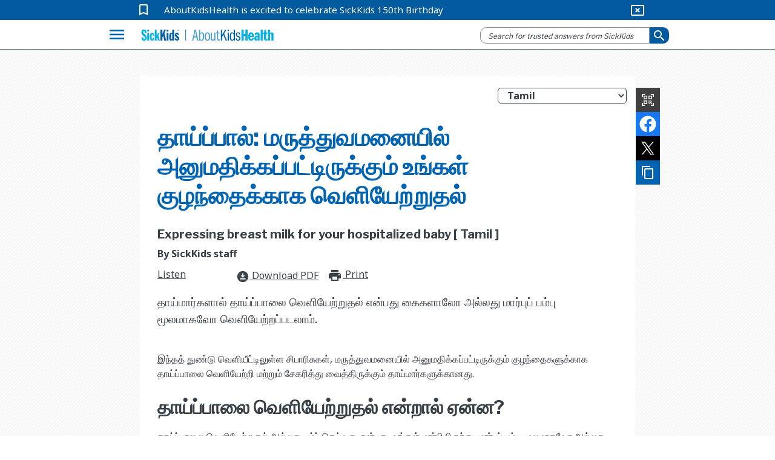

--- FILE ---
content_type: text/html; charset=utf-8
request_url: https://www.aboutkidshealth.ca/ta/healthaz/neonatology/breast-milk-expressing-for-your-hospitalized-baby-ta/
body_size: 23235
content:


<!DOCTYPE html>
<html lang="ta">
<head>
    <meta charset="utf-8" />
    <meta http-equiv="X-UA-Compatible" content="IE=10" />
    <meta name="viewport" content="width=device-width, initial-scale=1.0" />
    <title>&#xBA4;&#xBBE;&#xBAF;&#xBCD;&#xBAA;&#xBCD;&#xBAA;&#xBBE;&#xBB2;&#xBCD;: &#xBAE;&#xBB0;&#xBC1;&#xBA4;&#xBCD;&#xBA4;&#xBC1;&#xBB5;&#xBAE;&#xBA9;&#xBC8;&#xBAF;&#xBBF;&#xBB2;&#xBCD; &#xB85;&#xBA9;&#xBC1;&#xBAE;&#xBA4;&#xBBF;&#xB95;&#xBCD;&#xB95;&#xBAA;&#xBCD;&#xBAA;&#xB9F;&#xBCD;&#xB9F;&#xBBF;&#xBB0;&#xBC1;&#xB95;&#xBCD;&#xB95;&#xBC1;&#xBAE;&#xBCD; &#xB89;&#xB99;&#xBCD;&#xB95;&#xBB3;&#xBCD; &#xB95;&#xBC1;&#xBB4;&#xBA8;&#xBCD;&#xBA4;&#xBC8;&#xB95;&#xBCD;&#xB95;&#xBBE;&#xB95; &#xBB5;&#xBC6;&#xBB3;&#xBBF;&#xBAF;&#xBC7;&#xBB1;&#xBCD;&#xBB1;&#xBC1;&#xBA4;&#xBB2;&#xBCD;</title>
            <meta name="description" content="&#xBA4;&#xBBE;&#xBAF;&#xBCD;&#xBAE;&#xBBE;&#xBB0;&#xBCD;&#xB95;&#xBB3;&#xBBE;&#xBB2;&#xBCD; &#xBA4;&#xBBE;&#xBAF;&#xBCD;&#xBAA;&#xBCD;&#xBAA;&#xBBE;&#xBB2;&#xBC8; &#xBB5;&#xBC6;&#xBB3;&#xBBF;&#xBAF;&#xBC7;&#xBB1;&#xBCD;&#xBB1;&#xBC1;&#xBA4;&#xBB2;&#xBCD; &#xB8E;&#xBA9;&#xBCD;&#xBAA;&#xBA4;&#xBC1; &#xB95;&#xBC8;&#xB95;&#xBB3;&#xBBE;&#xBB2;&#xBCB; &#xB85;&#xBB2;&#xBCD;&#xBB2;&#xBA4;&#xBC1; &#xBAE;&#xBBE;&#xBB0;&#xBCD;&#xBAA;&#xBC1;&#xBAA;&#xBCD; &#xBAA;&#xBAE;&#xBCD;&#xBAA;&#xBC1; &#xBAE;&#xBC2;&#xBB2;&#xBAE;&#xBBE;&#xB95;&#xBB5;&#xBCB; &#xBB5;&#xBC6;&#xBB3;&#xBBF;&#xBAF;&#xBC7;&#xBB1;&#xBCD;&#xBB1;&#xBAA;&#xBCD;&#xBAA;&#xB9F;&#xBB2;&#xBBE;&#xBAE;&#xBCD;." />
        <link href="https://fonts.googleapis.com/css2?family=Noto+Sans:wght@400;700&amp;display=swap" rel="stylesheet">
        <link rel="stylesheet" href="https://fonts.googleapis.com/css?family=Libre+Franklin:400,700">
        <link rel="stylesheet" href="https://fonts.googleapis.com/icon?family=Material+Icons">
        <meta name="google-site-verification" content="jjUzSuhcrANHbHqe7_gdw4wK8JPlplMjUr7S6uUkTHE">
        <!--Favicon-->
        <link rel="apple-touch-icon-precomposed" sizes="57x57" href="/globalassets/assets/favicons/apple-touch-icon-57x57.png">
        <link rel="apple-touch-icon-precomposed" sizes="114x114" href="/globalassets/assets/favicons/apple-touch-icon-114x114.png">
        <link rel="apple-touch-icon-precomposed" sizes="72x72" href="/globalassets/assets/favicons/apple-touch-icon-72x72.png">
        <link rel="apple-touch-icon-precomposed" sizes="144x144" href="/globalassets/assets/favicons/apple-touch-icon-144x144.png">
        <link rel="apple-touch-icon-precomposed" sizes="60x60" href="/globalassets/assets/favicons/apple-touch-icon-60x60.png">
        <link rel="apple-touch-icon-precomposed" sizes="120x120" href="/globalassets/assets/favicons/apple-touch-icon-120x120.png">
        <link rel="apple-touch-icon-precomposed" sizes="76x76" href="/globalassets/assets/favicons/apple-touch-icon-76x76.png">
        <link rel="apple-touch-icon-precomposed" sizes="152x152" href="/globalassets/assets/favicons/apple-touch-icon-152x152.png">
        <link rel="icon" type="image/png" href="/globalassets/assets/favicons/favicon-196x196.png" sizes="196x196">
        <link rel="icon" type="image/png" href="/globalassets/assets/favicons/favicon-96x96.png" sizes="96x96">
        <link rel="icon" type="image/png" href="/globalassets/assets/favicons/favicon-32x32.png" sizes="32x32">
        <link rel="icon" type="image/png" href="/globalassets/assets/favicons/favicon-16x16.png" sizes="16x16">
        <link rel="icon" type="image/png" href="/globalassets/assets/favicons/favicon-128.png" sizes="128x128">       
        <meta name="application-name">
        <meta name="msapplication-TileColor" content="#FFFFFF">
        <meta name="msapplication-TileImage" content="mstile-144x144.png">
        <meta name="msapplication-square70x70logo" content="mstile-70x70.png">
        <meta name="msapplication-square150x150logo" content="mstile-150x150.png">
        <meta name="msapplication-wide310x150logo" content="mstile-310x150.png">
        <meta name="msapplication-square310x310logo" content="mstile-310x310.png">
        <meta property="fb:pages" content="308907788698">
        <meta property="og:description" content="&#xBA4;&#xBBE;&#xBAF;&#xBCD;&#xBAE;&#xBBE;&#xBB0;&#xBCD;&#xB95;&#xBB3;&#xBBE;&#xBB2;&#xBCD; &#xBA4;&#xBBE;&#xBAF;&#xBCD;&#xBAA;&#xBCD;&#xBAA;&#xBBE;&#xBB2;&#xBC8; &#xBB5;&#xBC6;&#xBB3;&#xBBF;&#xBAF;&#xBC7;&#xBB1;&#xBCD;&#xBB1;&#xBC1;&#xBA4;&#xBB2;&#xBCD; &#xB8E;&#xBA9;&#xBCD;&#xBAA;&#xBA4;&#xBC1; &#xB95;&#xBC8;&#xB95;&#xBB3;&#xBBE;&#xBB2;&#xBCB; &#xB85;&#xBB2;&#xBCD;&#xBB2;&#xBA4;&#xBC1; &#xBAE;&#xBBE;&#xBB0;&#xBCD;&#xBAA;&#xBC1;&#xBAA;&#xBCD; &#xBAA;&#xBAE;&#xBCD;&#xBAA;&#xBC1; &#xBAE;&#xBC2;&#xBB2;&#xBAE;&#xBBE;&#xB95;&#xBB5;&#xBCB; &#xBB5;&#xBC6;&#xBB3;&#xBBF;&#xBAF;&#xBC7;&#xBB1;&#xBCD;&#xBB1;&#xBAA;&#xBCD;&#xBAA;&#xB9F;&#xBB2;&#xBBE;&#xBAE;&#xBCD;.">
        <meta property="og:title" content="&#xBA4;&#xBBE;&#xBAF;&#xBCD;&#xBAA;&#xBCD;&#xBAA;&#xBBE;&#xBB2;&#xBCD;: &#xBAE;&#xBB0;&#xBC1;&#xBA4;&#xBCD;&#xBA4;&#xBC1;&#xBB5;&#xBAE;&#xBA9;&#xBC8;&#xBAF;&#xBBF;&#xBB2;&#xBCD; &#xB85;&#xBA9;&#xBC1;&#xBAE;&#xBA4;&#xBBF;&#xB95;&#xBCD;&#xB95;&#xBAA;&#xBCD;&#xBAA;&#xB9F;&#xBCD;&#xB9F;&#xBBF;&#xBB0;&#xBC1;&#xB95;&#xBCD;&#xB95;&#xBC1;&#xBAE;&#xBCD; &#xB89;&#xB99;&#xBCD;&#xB95;&#xBB3;&#xBCD; &#xB95;&#xBC1;&#xBB4;&#xBA8;&#xBCD;&#xBA4;&#xBC8;&#xB95;&#xBCD;&#xB95;&#xBBE;&#xB95; &#xBB5;&#xBC6;&#xBB3;&#xBBF;&#xBAF;&#xBC7;&#xBB1;&#xBCD;&#xBB1;&#xBC1;&#xBA4;&#xBB2;&#xBCD;">
        <meta property="og:image" content="https://www.aboutkidshealth.ca/globalassets/assets/breast_milk_expressing_for_your_hospitalized_baby.jpg?format=webp&amp;width=1200&amp;height=630">
        <meta property="og:image:secure_url" content="https://www.aboutkidshealth.ca/globalassets/assets/breast_milk_expressing_for_your_hospitalized_baby.jpg?format=webp&amp;width=1200&amp;height=630">
        <meta property="og:image:width" content="1200">
        <meta property="og:image:height" content="630">
        <!-- <script src="https://cdnjs.cloudflare.com/ajax/libs/lazysizes/4.0.2/lazysizes.min.js"></script> -->
        <script src="https://unpkg.com/focus-visible@latest/dist/focus-visible.min.js"></script>
        <link rel="stylesheet" href="/css/Parent/core-style-min/corev15.min.css?v=2Dp16U_K74QVpOKD0aperiIUo99lf4PhyL8sJwpeJiQ" />
            <link rel="stylesheet" type="text/css" href="https://maxcdn.bootstrapcdn.com/bootstrap/3.4.1/css/bootstrap.min.css">
        <link rel="stylesheet" type="text/css" href="https://cdnjs.cloudflare.com/ajax/libs/bootstrap-material-design/0.5.10/css/bootstrap-material-design.min.css">
        <link rel="stylesheet" type="text/css" href="https://cdnjs.cloudflare.com/ajax/libs/bootstrap-material-design/0.5.10/css/ripples.min.css">
        <link rel="stylesheet" type="text/css" href="https://cdnjs.cloudflare.com/ajax/libs/MaterialDesign-Webfont/1.9.33/css/materialdesignicons.min.css">
        <link rel="stylesheet" type="text/css" href="https://cdnjs.cloudflare.com/ajax/libs/dropdown.js/0.0.2dev/jquery.dropdown.min.css">
        <link rel="stylesheet" type="text/css" href="https://cdn.jsdelivr.net/npm/slick-carousel@1.8.1/slick/slick.css">
        <link rel="stylesheet" type="text/css" href="https://cdn.jsdelivr.net/npm/slick-carousel@1.8.1/slick/slick-theme.css">
        <link href="https://fonts.googleapis.com/css2?family=Noto+Sans:wght@400;700&amp;display=swap" rel="stylesheet">
        <link rel="stylesheet" href="https://fonts.googleapis.com/css?family=Libre+Franklin:400,700">
        <link rel="stylesheet" href="https://fonts.googleapis.com/icon?family=Material+Icons">
            <link rel="stylesheet" href="/css/Parent/akh.min.css?v=tu_Dt4LeRviNMj3e15qVBxfsufoQ4--767xabYK4zMQ" />        
        <link href="https://www.aboutkidshealth.ca/ta/healthaz/neonatology/breast-milk-expressing-for-your-hospitalized-baby-ta/" rel="canonical" />
        <link href="https://www.aboutkidshealth.ca/ta/healthaz/neonatology/breast-milk-expressing-for-your-hospitalized-baby-ta/" rel="alternate"  hreflang="ta"/>
            <link href="https://www.aboutkidshealth.ca/ta/breast-milk-expressing-for-your-hospitalized-baby-ta" rel="alternate" hreflang="x-default" />
<link href="https://www.aboutkidshealth.ca/ta/breast-milk-expressing-for-your-hospitalized-baby-ta?language=en" rel="alternate" hreflang="en" /><link href="https://www.aboutkidshealth.ca/ta/breast-milk-expressing-for-your-hospitalized-baby-ta?language=zh-hans" rel="alternate" hreflang="zh-hans" /><link href="https://www.aboutkidshealth.ca/ta/breast-milk-expressing-for-your-hospitalized-baby-ta?language=zh-hant" rel="alternate" hreflang="zh-hant" /><link href="https://www.aboutkidshealth.ca/ta/breast-milk-expressing-for-your-hospitalized-baby-ta?language=ur" rel="alternate" hreflang="ur" /><link href="https://www.aboutkidshealth.ca/ta/breast-milk-expressing-for-your-hospitalized-baby-ta?language=es" rel="alternate" hreflang="es" /><link href="https://www.aboutkidshealth.ca/ta/breast-milk-expressing-for-your-hospitalized-baby-ta?language=fr" rel="alternate" hreflang="fr" /><link href="https://www.aboutkidshealth.ca/ta/breast-milk-expressing-for-your-hospitalized-baby-ta?language=ar" rel="alternate" hreflang="ar" /><script>
!function(T,l,y){var S=T.location,k="script",D="instrumentationKey",C="ingestionendpoint",I="disableExceptionTracking",E="ai.device.",b="toLowerCase",w="crossOrigin",N="POST",e="appInsightsSDK",t=y.name||"appInsights";(y.name||T[e])&&(T[e]=t);var n=T[t]||function(d){var g=!1,f=!1,m={initialize:!0,queue:[],sv:"5",version:2,config:d};function v(e,t){var n={},a="Browser";return n[E+"id"]=a[b](),n[E+"type"]=a,n["ai.operation.name"]=S&&S.pathname||"_unknown_",n["ai.internal.sdkVersion"]="javascript:snippet_"+(m.sv||m.version),{time:function(){var e=new Date;function t(e){var t=""+e;return 1===t.length&&(t="0"+t),t}return e.getUTCFullYear()+"-"+t(1+e.getUTCMonth())+"-"+t(e.getUTCDate())+"T"+t(e.getUTCHours())+":"+t(e.getUTCMinutes())+":"+t(e.getUTCSeconds())+"."+((e.getUTCMilliseconds()/1e3).toFixed(3)+"").slice(2,5)+"Z"}(),iKey:e,name:"Microsoft.ApplicationInsights."+e.replace(/-/g,"")+"."+t,sampleRate:100,tags:n,data:{baseData:{ver:2}}}}var h=d.url||y.src;if(h){function a(e){var t,n,a,i,r,o,s,c,u,p,l;g=!0,m.queue=[],f||(f=!0,t=h,s=function(){var e={},t=d.connectionString;if(t)for(var n=t.split(";"),a=0;a<n.length;a++){var i=n[a].split("=");2===i.length&&(e[i[0][b]()]=i[1])}if(!e[C]){var r=e.endpointsuffix,o=r?e.location:null;e[C]="https://"+(o?o+".":"")+"dc."+(r||"services.visualstudio.com")}return e}(),c=s[D]||d[D]||"",u=s[C],p=u?u+"/v2/track":d.endpointUrl,(l=[]).push((n="SDK LOAD Failure: Failed to load Application Insights SDK script (See stack for details)",a=t,i=p,(o=(r=v(c,"Exception")).data).baseType="ExceptionData",o.baseData.exceptions=[{typeName:"SDKLoadFailed",message:n.replace(/\./g,"-"),hasFullStack:!1,stack:n+"\nSnippet failed to load ["+a+"] -- Telemetry is disabled\nHelp Link: https://go.microsoft.com/fwlink/?linkid=2128109\nHost: "+(S&&S.pathname||"_unknown_")+"\nEndpoint: "+i,parsedStack:[]}],r)),l.push(function(e,t,n,a){var i=v(c,"Message"),r=i.data;r.baseType="MessageData";var o=r.baseData;return o.message='AI (Internal): 99 message:"'+("SDK LOAD Failure: Failed to load Application Insights SDK script (See stack for details) ("+n+")").replace(/\"/g,"")+'"',o.properties={endpoint:a},i}(0,0,t,p)),function(e,t){if(JSON){var n=T.fetch;if(n&&!y.useXhr)n(t,{method:N,body:JSON.stringify(e),mode:"cors"});else if(XMLHttpRequest){var a=new XMLHttpRequest;a.open(N,t),a.setRequestHeader("Content-type","application/json"),a.send(JSON.stringify(e))}}}(l,p))}function i(e,t){f||setTimeout(function(){!t&&m.core||a()},500)}var e=function(){var n=l.createElement(k);n.src=h;var e=y[w];return!e&&""!==e||"undefined"==n[w]||(n[w]=e),n.onload=i,n.onerror=a,n.onreadystatechange=function(e,t){"loaded"!==n.readyState&&"complete"!==n.readyState||i(0,t)},n}();y.ld<0?l.getElementsByTagName("head")[0].appendChild(e):setTimeout(function(){l.getElementsByTagName(k)[0].parentNode.appendChild(e)},y.ld||0)}try{m.cookie=l.cookie}catch(p){}function t(e){for(;e.length;)!function(t){m[t]=function(){var e=arguments;g||m.queue.push(function(){m[t].apply(m,e)})}}(e.pop())}var n="track",r="TrackPage",o="TrackEvent";t([n+"Event",n+"PageView",n+"Exception",n+"Trace",n+"DependencyData",n+"Metric",n+"PageViewPerformance","start"+r,"stop"+r,"start"+o,"stop"+o,"addTelemetryInitializer","setAuthenticatedUserContext","clearAuthenticatedUserContext","flush"]),m.SeverityLevel={Verbose:0,Information:1,Warning:2,Error:3,Critical:4};var s=(d.extensionConfig||{}).ApplicationInsightsAnalytics||{};if(!0!==d[I]&&!0!==s[I]){var c="onerror";t(["_"+c]);var u=T[c];T[c]=function(e,t,n,a,i){var r=u&&u(e,t,n,a,i);return!0!==r&&m["_"+c]({message:e,url:t,lineNumber:n,columnNumber:a,error:i}),r},d.autoExceptionInstrumented=!0}return m}(y.cfg);function a(){y.onInit&&y.onInit(n)}(T[t]=n).queue&&0===n.queue.length?(n.queue.push(a),n.trackPageView({})):a()}(window,document,{src: "https://js.monitor.azure.com/scripts/b/ai.2.gbl.min.js", crossOrigin: "anonymous", cfg: { instrumentationKey:'59789a76-3982-4529-b8db-c4bd8f54d31b', disableCookiesUsage: false }});
</script>

    <link type="text/css" rel="stylesheet" href="/css/Teens/teens_signs_symptoms.min.css?v=tB5atKL2nClkziRRuW0xxs1_RaWomxmc5jDcQph04X4">
    
    <!-- Google Tag Manager -->
<script>(function(w,d,s,l,i){w[l]=w[l]||[];w[l].push({'gtm.start':
new Date().getTime(),event:'gtm.js'});var f=d.getElementsByTagName(s)[0],
j=d.createElement(s),dl=l!='dataLayer'?'&l='+l:'';j.async=true;j.src=
'https://www.googletagmanager.com/gtm.js?id='+i+dl;f.parentNode.insertBefore(j,f);
})(window,document,'script','dataLayer','GTM-N6HXPN5');</script>
<!-- End Google Tag Manager -->
<script type = "application/ld+json" > {
    "@context": "https://schema.org",
    "@type": "Organization",
    "name": "AboutKidsHealth - The Hospital for Sick Children (SickKids)",
    "url": "https://www.aboutkidshealth.ca",
    "potentialAction": {
        "@type": "SearchAction",
        "target": {
          "@type": "EntryPoint",
          "urlTemplate": "https://www.aboutkidshealth.ca/search/?text={search_term_string}"
          },
          "query-input": "required text=search_term_string"
        },
    "logo": "https://www.aboutkidshealth.ca/globalassets/header/sk-akh-logo2.svg",
    "sameAs": ["http://www.facebook.com/AboutKidsHealth", "https://twitter.com/aboutkidshealth", "https://www.youtube.com/user/Aboutkidshealth"],
    "parentOrganization": {
      "@type": "Organization",
      "name": "The Hospital for Sick Children",
      "legalName": "The Hospital for Sick Children",
      "alternateName": "SickKids",
      "logo": "https://www.sickkids.ca/resources/hospital/images/logos/sickkids.gif",
      "image": "https://www.sickkids.ca/siteassets/images/teasers/sickkids-exterior-generic-university-avenue-teaser-1200x800.png",
      "description": "The Hospital for Sick Children (SickKids), affiliated with the University of Toronto, is Canada's most research-intensive hospital and the largest centre dedicated to improving children's health in the country. As innovators in child health, SickKids improves the health of children by integrating care, research and teaching. With a staff that includes professionals from all disciplines of health care and research, SickKids provides the best in complex and specialized care by creating scientific and clinical advancements, sharing knowledge and expertise and championing the development of an accessible, comprehensive and sustainable child health system.",
      "telephone": "416-813-1500",
      "address": {
        "@type": "PostalAddress",
        "addressCountry": "CA",
        "addressLocality": "Toronto, Ontario",
        "postalCode": "M5G1X8",
        "streetAddress": "555 University Avenue"
      },
      "sameAs": ["https://twitter.com/sickkidsnews", "https://www.instagram.com/sickkidstoronto", "https://www.linkedin.com/company/the-hospital-for-sick-children", "https://www.youtube.com/user/SickKidsInteractive"]
    }
  }
  </script>
    <script type="application/ld+json">{"@context":"https://schema.org","@type":"Article","mainEntityOfPage":{"@type":"MedicalWebPage","@id":"https://www.aboutkidshealth.ca/ta/breast-milk-expressing-for-your-hospitalized-baby-ta"},"datePublished":"2009-11-06","lastReviewed":"2009-11-06","headline":"தாய்ப்பால்: மருத்துவமனையில் அனுமதிக்கப்பட்டிருக்கும் உங்கள் குழந்தைக்காக வெளியேற்றுதல்","about":{"@type":"Thing","name":"தாய்ப்பால்: மருத்துவமனையில் அனுமதிக்கப்பட்டிருக்கும் உங்கள் குழந்தைக்காக வெளியேற்றுதல்","description":"<p>தாய்மார்களால் தாய்ப்பாலை வெளியேற்றுதல் என்பது கைகளாலோ அல்லது மார்புப் பம்பு மூலமாகவோ வெளியேற்றப்படலாம்.</p>","url":"https://www.aboutkidshealth.ca/ta/breast-milk-expressing-for-your-hospitalized-baby-ta"},"image":"https://www.aboutkidshealth.ca/globalassets/assets/breast_milk_expressing_for_your_hospitalized_baby.jpg","audience":{"@type":"Audience","name":"https://schema.org/Patient","audienceType":"Prenatal"},"publisher":{"@id":"https://www.aboutkidshealth.ca/","@type":"Organization","name":"AboutKidsHealth","logo":{"@type":"ImageObject","url":"/assets/akh_primary_logo.svg"}}}</script>
    <script>window.rsConf = { phrases: { en_us: { translationmessage: 'Please note: The text has been translated for your convenience using translation software powered by Google Translate. Reasonable efforts have been made to provide an accurate translation, however, no automated translation is perfect nor is it intended to replace human translators. Translations are provided as a service to users of this website, and are provided "as is." No warranty of any kind, either expressed or implied, is made as to the accuracy, reliability, or correctness.' } } };</script>
    <script src="https://cdn-na.readspeaker.com/script/6244/webReader/webReader.js?pids=wr" type="text/javascript" id="rs_req_Init"></script>
</head>

<body onhashchange="if (typeof(_spBodyOnHashChange) != 'undefined')
        _spBodyOnHashChange();" data-rsevent-id="rs_827627" class="ms-backgroundImage" style="overflow-y: auto; position: static">

<!-- Google Tag Manager (noscript) -->
<noscript><iframe src="https://www.googletagmanager.com/ns.html?id=GTM-N6HXPN5"
height="0" width="0" style="display:none;visibility:hidden"></iframe></noscript>
<!-- End Google Tag Manager (noscript) -->
<style>
.contactModal::backdrop{background: rgb(0 0 0 / .5);opacity:0;}
.contactModal[open],.contactModal[open]::backdrop{animation: fade-in 500ms forwards;}
#ui-datetimepicker-div{z-index:50;}
@keyframes fade-in{0% { opacity:0;}100%{ opacity:1;}}
</style>

        <span id="DeltaSPWebPartManager"></span>
<header class="header">
    <nav id="global-nav">
        <div id="covid-container">
            <div id="covid-banner" class="container-fluid">
                <i id="covid-bookmark" class="material-icons" aria-hidden="true">
                    bookmark_border
                </i>
                <a rel="noopener" target="_blank" id="covid-link" href="https://www.sickkids.ca/history">AboutKidsHealth is excited to celebrate SickKids 150th Birthday</a>
                <button id="close-covid-btn" type="button" value="covid-banner-btn" aria-label="hide covid link">
                    <i class="material-icons" aria-hidden="true">
                        cancel_presentation
                    </i>
                </button>
            </div>
        </div>
        



        <div id="lang-bar" class="col-md-12 container-fluid">
            <span class="sr-only" id="lang-title">Site Languages</span>

                <ul aria-labelledby="lang-title">
                        <li>
                            <a href="/" lang="en">English</a>
                        </li>
                        <li>
                            <a href="/fr/" lang="fr">Fran&#xE7;ais</a>
                        </li>
                        <li>
                            <a href="/zh-Hans/chinese-simplified-index-page/" lang="zh-Hans">&#x4E2D;&#x6587;(&#x7B80;&#x4F53;)</a>
                        </li>
                        <li>
                            <a href="/zh-Hant/health-information-in-traditional-chinese/" lang="zh-Hant">&#x4E2D;&#x6587;(&#x7E41;&#x9AD4;)</a>
                        </li>
                        <li>
                            <a href="/pt/health-information-in-portuguese/" lang="pt">Portugu&#xEA;s</a>
                        </li>
                        <li>
                            <a href="/es/search-results/" lang="es">Espa&#xF1;ol</a>
                        </li>
                        <li>
                            <a href="/ur/health-information-in-urdu/" lang="ur">&#x627;&#x631;&#x62F;&#x648;</a>
                        </li>
                        <li>
                            <a href="/ta/health-information-in-tamil/" lang="ta">&#xBA4;&#xBAE;&#xBBF;&#xBB4;&#xBCD;</a>
                        </li>
                        <li>
                            <a href="/ar/health-information-in-arabic/" lang="ar">&#x627;&#x644;&#x639;&#x631;&#x628;&#x64A;&#x629;</a>
                        </li>
                        <li>
                            <a href="/pa/health-information-in-punjabi/" lang="pa">&#xA2A;&#xA70;&#xA1C;&#xA3E;&#xA2C;&#xA40;</a>
                        </li>
                </ul>
        </div>
        <div class="navbar" id="menu-navbar" aria-owns="menu-overlay">
            <div id="logo-header" class="container-fluid">
                <div class="navbar-left">
                    <button id="explore-btn" name="Button1" type="button" value="Health A-Z" data-toggle="collapse" data-target="#menu-overlay" aria-controls="menu-overlay" aria-expanded="false" aria-haspopup="true">
                        <i class="material-icons">menu</i>
                    </button>
                </div>
                <a id="akh-logo" class="navbar-brand" href='/'>
                    <img src="/globalassets/header/sk-akh-logo2.svg" alt="AboutKidsHealth Logo and Homepage link">
                </a>

                <div class="navbar-right">
                        <button id="akh-search-mobile" type="button">
                            <i class="material-icons"> search</i>
                        </button>
                        <div id="akh-search-container" class="navbar-form" role="search" data-search-url="/ta/health-information-in-tamil/">
                            <div data-name="SearchBox" class="hidden">
                                <div class="ms-webpart-chrome ms-webpart-chrome-fullWidth">
                                    <div haspers="true"
                                         width="100%"
                                         class="ms-WPBody noindex"
                                         onlyformepart="true"
                                         allowdelete="false">
                                        <div>
                                            <div id="SearchBox" name="Control">
                                                <div class="ms-srch-sb ms-srch-sb-border" id="ctl00_ctl85_csr_sboxdiv">
                                                    <input type="text"
                                                           value=""
                                                           maxlength="2048"
                                                           accesskey="S"
                                                           title="Search..."
                                                           id="ctl00_ctl85_csr_sbox"
                                                           autocorrect="off"
                                                           onkeypress="EnsureScriptFunc('Search.ClientControls.js',
                                                            'Srch.U', function()
                                                            {if
                                                            (Srch.U.isEnterKey(String.fromCharCode(event.keyCode)))
                                                            {$find('ctl00_ctl85_csr').search($get('ctl00_ctl85_csr_sbox').value);return
                                                            Srch.U.cancelEvent(event);}})"
                                                           onkeydown="EnsureScriptFunc('Search.ClientControls.js',
                                                            'Srch.U', function()
                                                            {var ctl=
                                                            $find('ctl00_ctl85_csr');ctl.activateDefaultQuerySuggestionBehavior();})"
                                                           onfocus="EnsureScriptFunc('Search.ClientControls.js',
                                                            'Srch.U', function()
                                                            {var ctl=
                                                            $find('ctl00_ctl85_csr');ctl.hidePrompt();ctl.setBorder(true);})"
                                                           onblur="EnsureScriptFunc('Search.ClientControls.js',
                                                            'Srch.U', function()
                                                            {var ctl=
                                                            $find('ctl00_ctl85_csr');
                                                            if (ctl){
                                                            ctl.showPrompt();
                                                            ctl.setBorder(false);}})"
                                                           class="ms-textSmall ms-srch-sb-prompt ms-helperText">
                                                    <a title="Search"
                                                       class="ms-srch-sb-searchLink"
                                                       id="ctl00_ctl85_csr_SearchLink"
                                                       onclick="EnsureScriptFunc('Search.ClientControls.js',
                                                            'Srch.U', function()
                                                            {$find('ctl00_ctl85_csr').search($get('ctl00_ctl85_csr_sbox').value);})"
                                                       href="javascript:
                                                            {}">
                                                        <img src=""
                                                             class="ms-srch-sb-searchImg"
                                                             id="searchImg"
                                                             alt="Search">
                                                    </a>
                                                </div>
                                            </div>
                                        </div>
                                    </div>
                                </div>
                            </div>
                            <div class="form-group is-empty">
                                <input id="akh-search-box"
                                       class="form-control mr-sm-2"
                                       type="text"
                                       placeholder="Search for trusted answers from SickKids"
                                       aria-label="search">
                            </div>
                                <div id="akh-search-language-container">
                                    <label id="search-label-mobile"> Select Language:</label>
                                    <div class="form-group">
                                        <select id="akh-search-language-select" class="form-control">
                                                <option value="ta">&#xBA4;&#xBAE;&#xBBF;&#xBB4;&#xBCD;</option>
                                                <option value="en">English</option>
                                                <option value="fr">Fran&#xE7;ais</option>
                                                <option value="zh-Hans">&#x4E2D;&#x6587;&#xFF08;&#x7B80;&#x4F53;&#xFF09;</option>
                                                <option value="zh-Hant">&#x4E2D;&#x6587;&#xFF08;&#x7E41;&#x9AD4;&#xFF09;</option>
                                                <option value="pt">Portugu&#xEA;s</option>
                                                <option value="es">Espa&#xF1;ol</option>
                                                <option value="ur">&#x627;&#x631;&#x62F;&#x648;</option>
                                                <option value="ar">&#x627;&#x644;&#x639;&#x631;&#x628;&#x64A;&#x629;</option>
                                                <option value="pa">&#xA2A;&#xA70;&#xA1C;&#xA3E;&#xA2C;&#xA40;</option>
                                        </select>
                                    </div>
                                </div>
                            <button id="akh-search-btn"
                                    class="btn btn-primary btn-sm"
                                    type="button"
                                    aria-label="submit search">
                                <i aria-hidden="true" class="material-icons"> search</i>
                            </button>
                        </div>
                </div>

            </div>
        </div>
        <div class="navbar">
            <div id="explore-header" class="container-fluid">
                <!-- Collect the nav links, forms, and other content for toggling-->
                <div class="" id="akh-navbar-collapse"></div>
            </div>
            <!-- /.container-fluid-->
        </div>
        <div class="menu-expand container">
            <!-- /.navbar-collapse -->
            <ul id="drug-article-index-container" class="nav-drop-down collapse" style="padding-bottom: 8px;"></ul>
        </div>
            <div id="menu-overlay" class="collapse">
                <div id="explore-menu" class="overlay-content">
                    

<div class="menu-row" id="">


<div class="explore-item ">
    <div class="menu-item-cover">  
        <img src="/globalassets/header/menu/ico_healtha-z.svg" data-logo-light="" data-logo-default="/globalassets/header/menu/ico_healtha-z.svg">
        <span class="menu-item-heading">Health A-Z</span>
        <span class="menu-item-desc">Search a complete list of child health articles</span>
        <i aria-hidden="true" class="material-icons">expand_more</i>
    </div>
    <ul class="akh-article-index-list menu-item-overlay">

            <li role="none">
                <a href="/ta/healthaz/?startswith=A" class="akh-article-link" role="menuitem">A</a>
            </li>
            <li role="none">
                <a href="/ta/healthaz/?startswith=B" class="akh-article-link" role="menuitem">B</a>
            </li>
            <li role="none">
                <a href="/ta/healthaz/?startswith=C" class="akh-article-link" role="menuitem">C</a>
            </li>
            <li role="none">
                <a href="/ta/healthaz/?startswith=D" class="akh-article-link" role="menuitem">D</a>
            </li>
            <li role="none">
                <a href="/ta/healthaz/?startswith=E" class="akh-article-link" role="menuitem">E</a>
            </li>
            <li role="none">
                <a href="/ta/healthaz/?startswith=F" class="akh-article-link" role="menuitem">F</a>
            </li>
            <li role="none">
                <a href="/ta/healthaz/?startswith=G" class="akh-article-link" role="menuitem">G</a>
            </li>
            <li role="none">
                <a href="/ta/healthaz/?startswith=H" class="akh-article-link" role="menuitem">H</a>
            </li>
            <li role="none">
                <a href="/ta/healthaz/?startswith=I" class="akh-article-link" role="menuitem">I</a>
            </li>
            <li role="none">
                <a href="/ta/healthaz/?startswith=J" class="akh-article-link" role="menuitem">J</a>
            </li>
            <li role="none">
                <a href="/ta/healthaz/?startswith=K" class="akh-article-link" role="menuitem">K</a>
            </li>
            <li role="none">
                <a href="/ta/healthaz/?startswith=L" class="akh-article-link" role="menuitem">L</a>
            </li>
            <li role="none">
                <a href="/ta/healthaz/?startswith=M" class="akh-article-link" role="menuitem">M</a>
            </li>
            <li role="none">
                <a href="/ta/healthaz/?startswith=N" class="akh-article-link" role="menuitem">N</a>
            </li>
            <li role="none">
                <a href="/ta/healthaz/?startswith=O" class="akh-article-link" role="menuitem">O</a>
            </li>
            <li role="none">
                <a href="/ta/healthaz/?startswith=P" class="akh-article-link" role="menuitem">P</a>
            </li>
            <li role="none">
                <a href="/ta/healthaz/?startswith=Q" class="akh-article-link" role="menuitem">Q</a>
            </li>
            <li role="none">
                <a href="/ta/healthaz/?startswith=R" class="akh-article-link" role="menuitem">R</a>
            </li>
            <li role="none">
                <a href="/ta/healthaz/?startswith=S" class="akh-article-link" role="menuitem">S</a>
            </li>
            <li role="none">
                <a href="/ta/healthaz/?startswith=T" class="akh-article-link" role="menuitem">T</a>
            </li>
            <li role="none">
                <a href="/ta/healthaz/?startswith=U" class="akh-article-link" role="menuitem">U</a>
            </li>
            <li role="none">
                <a href="/ta/healthaz/?startswith=V" class="akh-article-link" role="menuitem">V</a>
            </li>
            <li role="none">
                <a href="/ta/healthaz/?startswith=W" class="akh-article-link" role="menuitem">W</a>
            </li>
            <li role="none">
                <a href="/ta/healthaz/?startswith=X" class="akh-article-link" role="menuitem">X</a>
            </li>
            <li role="none">
                <a href="/ta/healthaz/?startswith=Y" class="akh-article-link" role="menuitem">Y</a>
            </li>
            <li role="none">
                <a href="/ta/healthaz/?startswith=Z" class="akh-article-link" role="menuitem">Z</a>
            </li>

        <li class="view-all">
            <a tabindex="-1" href="/ta/healthaz/?startswith=&amp;quot;*&amp;quot;">View All</a>
        </li>
    </ul>
</div>
<div class="explore-item ">
    <div class="menu-item-cover">  
        <img src="/globalassets/header/menu/ico_druga-z.svg" data-logo-light="" data-logo-default="/globalassets/header/menu/ico_druga-z.svg">
        <span class="menu-item-heading">Drug A-Z</span>
        <span class="menu-item-desc">
Search a list of articles about medications</span>
        <i aria-hidden="true" class="material-icons">expand_more</i>
    </div>
    <ul class="akh-article-index-list menu-item-overlay">

            <li role="none">
                <a href="/ta/drugaz/?startswith=A" class="akh-article-link" role="menuitem">A</a>
            </li>
            <li role="none">
                <a href="/ta/drugaz/?startswith=B" class="akh-article-link" role="menuitem">B</a>
            </li>
            <li role="none">
                <a href="/ta/drugaz/?startswith=C" class="akh-article-link" role="menuitem">C</a>
            </li>
            <li role="none">
                <a href="/ta/drugaz/?startswith=D" class="akh-article-link" role="menuitem">D</a>
            </li>
            <li role="none">
                <a href="/ta/drugaz/?startswith=E" class="akh-article-link" role="menuitem">E</a>
            </li>
            <li role="none">
                <a href="/ta/drugaz/?startswith=F" class="akh-article-link" role="menuitem">F</a>
            </li>
            <li role="none">
                <a href="/ta/drugaz/?startswith=G" class="akh-article-link" role="menuitem">G</a>
            </li>
            <li role="none">
                <a href="/ta/drugaz/?startswith=H" class="akh-article-link" role="menuitem">H</a>
            </li>
            <li role="none">
                <a href="/ta/drugaz/?startswith=I" class="akh-article-link" role="menuitem">I</a>
            </li>
            <li role="none">
                <a href="/ta/drugaz/?startswith=J" class="akh-article-link" role="menuitem">J</a>
            </li>
            <li role="none">
                <a href="/ta/drugaz/?startswith=K" class="akh-article-link" role="menuitem">K</a>
            </li>
            <li role="none">
                <a href="/ta/drugaz/?startswith=L" class="akh-article-link" role="menuitem">L</a>
            </li>
            <li role="none">
                <a href="/ta/drugaz/?startswith=M" class="akh-article-link" role="menuitem">M</a>
            </li>
            <li role="none">
                <a href="/ta/drugaz/?startswith=N" class="akh-article-link" role="menuitem">N</a>
            </li>
            <li role="none">
                <a href="/ta/drugaz/?startswith=O" class="akh-article-link" role="menuitem">O</a>
            </li>
            <li role="none">
                <a href="/ta/drugaz/?startswith=P" class="akh-article-link" role="menuitem">P</a>
            </li>
            <li role="none">
                <a href="/ta/drugaz/?startswith=Q" class="akh-article-link" role="menuitem">Q</a>
            </li>
            <li role="none">
                <a href="/ta/drugaz/?startswith=R" class="akh-article-link" role="menuitem">R</a>
            </li>
            <li role="none">
                <a href="/ta/drugaz/?startswith=S" class="akh-article-link" role="menuitem">S</a>
            </li>
            <li role="none">
                <a href="/ta/drugaz/?startswith=T" class="akh-article-link" role="menuitem">T</a>
            </li>
            <li role="none">
                <a href="/ta/drugaz/?startswith=U" class="akh-article-link" role="menuitem">U</a>
            </li>
            <li role="none">
                <a href="/ta/drugaz/?startswith=V" class="akh-article-link" role="menuitem">V</a>
            </li>
            <li role="none">
                <a href="/ta/drugaz/?startswith=W" class="akh-article-link" role="menuitem">W</a>
            </li>
            <li role="none">
                <a href="/ta/drugaz/?startswith=X" class="akh-article-link" role="menuitem">X</a>
            </li>
            <li role="none">
                <a href="/ta/drugaz/?startswith=Y" class="akh-article-link" role="menuitem">Y</a>
            </li>
            <li role="none">
                <a href="/ta/drugaz/?startswith=Z" class="akh-article-link" role="menuitem">Z</a>
            </li>

        <li class="view-all">
            <a tabindex="-1" href="/ta/drugaz/?startswith=&amp;quot;*&amp;quot;">View All</a>
        </li>
    </ul>
</div>
<div class="explore-item ">
    <a tabindex="-1" href="/ta/learninghub/" class="menu-item-cover" id="learning-hubs">
        <img src="/globalassets/header/menu/ico_aboutus.svg" data-logo-light="/globalassets/header/menu/ico_aboutus_light.svg" data-logo-default="/globalassets/header/menu/ico_aboutus.svg">
        <span class="menu-item-heading">Learning Hubs</span>
        <span class="menu-item-desc">Browse a complete list of content groups</span>
    </a>
</div></div>
<div class="menu-row" id="">


<div class="explore-item ">
    <a tabindex="-1" href="/ta/collection/healthy-living/" class="menu-item-cover" id="learning-hubs">
        <img src="/globalassets/header/menu/ico_everydayhealth.svg" data-logo-light="/globalassets/header/menu/ico_everydayhealth_light.svg" data-logo-default="/globalassets/header/menu/ico_everydayhealth.svg">
        <span class="menu-item-heading">Healthy living &amp; prevention</span>
        <span class="menu-item-desc">
Browse nutrition, safety & everyday child health topics</span>
    </a>
</div>
<div class="explore-item ">
    <div class="menu-item-cover">
        <img src="/globalassets/header/menu/ico_htbw.svg" data-logo-light="" data-logo-default="/globalassets/header/menu/ico_htbw.svg">
        <span class="menu-item-heading">How the body works</span>
        <span class="menu-item-desc">
An animated, interactive atlas of child anatomy and physiology</span>
        <i aria-hidden="true" class="material-icons">expand_more</i>
    </div>
    <ul id="htbw-index" class="menu-item-overlay landing-index">
                <li>
                    <a tabindex="-1" href="/html/Parent/HTBW/body/interactive=module=brain-child.html">Brain</a>
                </li>
                <li>
                    <a tabindex="-1" href="/html/Parent/HTBW/body/interactive=module=genetics.html">Genetics</a>
                </li>
                <li>
                    <a tabindex="-1" href="/html/Parent/HTBW/body/interactive=module=heart.html">Heart</a>
                </li>
                <li>
                    <a tabindex="-1" href="/html/Parent/HTBW/body/interactive=module=kidney-child.html">Kidney</a>
                </li>
                <li>
                    <a tabindex="-1" href="/html/Parent/HTBW/body/interactive=module=bladder-child.html">Bladder</a>
                </li>
                <li>
                    <a tabindex="-1" href="/html/Parent/HTBW/body/interactive=module=lung-child.html">Lungs &amp; breathing</a>
                </li>
                <li>
                    <a tabindex="-1" href="/html/Parent/HTBW/body/interactive=module=skeleton-child.html">Skeleton</a>
                </li>
                <li>
                    <a tabindex="-1" href="/html/Parent/HTBW/body/interactive=module=sex-development.html">Sex development</a>
                </li>
    </ul>
</div>
<div class="explore-item ">
    <div class="menu-item-cover">
        <img src="/globalassets/header/menu/ico_agesstages.svg" data-logo-light="" data-logo-default="/globalassets/header/menu/ico_agesstages.svg">
        <span class="menu-item-heading">Ages &amp; Stages</span>
        <span class="menu-item-desc">
Find developmental health information from newborn to teen</span>
        <i aria-hidden="true" class="material-icons">expand_more</i>
    </div>
    <ul id="htbw-index" class="menu-item-overlay landing-index">
                <li>
                    <a tabindex="-1" href="/ta/learninghub/newborns-babies/">Newborn</a>
                </li>
                <li>
                    <a tabindex="-1" href="/ta/learninghub/baby/">Baby</a>
                </li>
                <li>
                    <a tabindex="-1" href="/ta/learninghub/toddler/">Toddler</a>
                </li>
                <li>
                    <a tabindex="-1" href="/ta/learninghub/preschooler/">Preschooler</a>
                </li>
                <li>
                    <a tabindex="-1" href="/ta/learninghub/school-age-child/">School age child</a>
                </li>
                <li>
                    <a tabindex="-1" href="/ta/learninghub/pre-teen/">Preteen</a>
                </li>
                <li>
                    <a tabindex="-1" href="/ta/learninghub/teen/">Teen</a>
                </li>
    </ul>
</div>
<div class="explore-item explore-mobile">
    <a tabindex="-1" href="/fr/" class="menu-item-cover" id="learning-hubs">
        <img src="" data-logo-light="" data-logo-default="">
        <span class="menu-item-heading">Site Fran&#xE7;ais</span>
        <span class="menu-item-desc">
</span>
    </a>
</div>
<div class="explore-item explore-mobile">
    <div class="menu-item-cover">
        <span class="menu-item-heading">Multilingual Content</span>
        <i aria-hidden="true" class="material-icons">expand_more</i>
    </div>
    <ul id="htbw-index" class="menu-item-overlay landing-index">


<li>
    <a href="/zh-Hans/chinese-simplified-index-page/">&#x4E2D;&#x6587;(&#x7B80;&#x4F53;)</a>
</li>

<li>
    <a href="/zh-Hant/health-information-in-traditional-chinese/">&#x4E2D;&#x6587;(&#x7E41;&#x9AD4;)</a>
</li>

<li>
    <a href="/pt/health-information-in-portuguese/">Portugu&#xEA;s</a>
</li>

<li>
    <a href="/es/search-results/">Espa&#xF1;ol</a>
</li>

<li>
    <a href="/ur/health-information-in-urdu/">&#x627;&#x631;&#x62F;&#x648;</a>
</li>

<li>
    <a href="/ta/health-information-in-tamil/">&#xBA4;&#xBAE;&#xBBF;&#xBB4;&#xBCD;</a>
</li>

<li>
    <a href="/ar/health-information-in-arabic/">&#x627;&#x644;&#x639;&#x631;&#x628;&#x64A;&#x629;</a>
</li>

<li>
    <a href="/pa/health-information-in-punjabi/">&#xA2A;&#xA70;&#xA1C;&#xA3E;&#xA2C;&#xA40;</a>
</li>    </ul>
</div></div>
<div class="menu-row" id="menu-footer">


<div class="explore-item ">
    <a tabindex="-1" href="https://teens.aboutkidshealth.ca/" class="menu-item-cover" id="learning-hubs">
        <img src="/globalassets/header/menu/logo_akh_teen.svg" data-logo-light="" data-logo-default="/globalassets/header/menu/logo_akh_teen.svg">
        <span class="menu-item-heading">teens.aboutkidshealth</span>
        <span class="menu-item-desc">A health website for youth</span>
    </a>
</div>
<div class="explore-item ">
    <a tabindex="-1" href="/ta/kids/" class="menu-item-cover" id="learning-hubs">
        <img src="/globalassets/header/menu/logo_akh_kids.svg" data-logo-light="" data-logo-default="/globalassets/header/menu/logo_akh_kids.svg">
        <span class="menu-item-heading">kids.aboutkidshealth</span>
        <span class="menu-item-desc">A health section just for kids</span>
    </a>
</div>
<div class="explore-item ">
    <a tabindex="-1" href="https://www.youtube.com/user/Aboutkidshealth" class="menu-item-cover" id="learning-hubs">
        <img src="/globalassets/header/menu/logo_youtube.svg" data-logo-light="" data-logo-default="/globalassets/header/menu/logo_youtube.svg">
        <span class="menu-item-heading">youtube</span>
        <span class="menu-item-desc">Videos from AboutKidsHealth</span>
    </a>
</div></div>
                </div>
            </div>
    </nav>
</header>            <a href="#akhcontent" class="skip">
                Skip to main content
            </a>
            <div id="s4-workspace">
                <div id="s4-bodyContainer">
                    <div id="akh-container" class="container-fluid main-site">
                        



<input type="hidden" value="article" id="article-page" data-antiforgery-fieldname="__RequestVerificationToken" />
<input name="__RequestVerificationToken" type="hidden" value="CfDJ8LcgtuJAK71LlNaYT7tHWsfhX__vioTyO-OJnnR5KB0QRkAz78QqvsBZzhA0q-srDeMNJ7v72kxgaa7htGs8477ddHkfypQ8hmZqvSeXe8mVUqlS54WTHaey88vZqzjw0xm-z_lH-Hi-0w7220-hSoc" />

<div class="share-functions">
    <div class="multi-social-action"
         role="complementary"
         aria-label="Share This Page"
         style="display: block">
        <button class="social-button"
                type="button"
                aria-controls="social_bubbles"
                aria-expanded="true"
                aria-label="close">
            <i class="material-icons" aria-hidden="true">share</i>
        </button>
        <ul class="social-bubbles" id="social_bubbles" aria-labelledby="article_title">
            <li id="qr-code">
                <button id="qr-code" type="button" aria-label="Copy current page URL to clipboard">
                    <i class="material-icons" aria-hidden="true">
                        qr_code_scanner
                    </i>
                </button>
                <span class="clipboard-popup">
                    Copied to clipboard
                </span>
                <div id="qr-tooltip" class="tips">
                    <div id="qr2"></div>
                    <img src="#" id="qr1" alt="" />
                    <button id="copy-qr" type="button" onclick="copyPicture()">Copy</button>
                    <a id="download-qr" href="#" target="_blank">Download</a>

                </div>
            </li>
            <li id="facebooker">
                <a class="fb-xfbml-parse-ignore"
                   id="fbshare"
                   href="#"
                   tabindex="0"
                   target="_blank"
                   onclick="fbPop(this.href);return false">
                    <span class="tips"> Share</span>
                    <div class="arrowtip"></div>
                    <img src="/assets/Facebook-Icon.svg" alt="Facebook">
                </a>
            </li>
            <li id="tweeter">
                <a class="twitter-share-button"
                   id="twshare"
                   href="#"
                   target="_blank"
                   data-show-count="false"
                   data-related="AboutKidsHealth"
                   data-hashtags="akh"
                   tabindex="0"
                   data-via="AboutKidsHealth"
                   onclick="twitPop(this.href);return false">
                    <span class="tips"> Tweet</span>
                    <div class="arrowtip"></div>
                    <img src="/globalassets/footer/social-media/x-30.svg" alt="Twitter">
                </a>
            </li>
            <li id="copy-url">
                <button id="copy-url-btn" type="button" aria-label="Copy current page URL to clipboard">
                    <i class="material-icons" aria-hidden="true">content_copy</i>
                </button>
                <span class="clipboard-popup">Copied to clipboard</span>
                <span class="tips">Copy URL</span>
            </li>
          
            <!-- end pdf downloader -->
            <!--<li id="readspker">
                <a tabindex="-1" id="readspk">
                    <span class="tips">Readspeaker
                    </span>
                    <div class="arrowtip">
                    </div>
                    <i aria-hidden="true" class="material-icons">volume_up
                    </i>
                </a>
            </li>-->
        </ul>
        <!-- end social-bubbles -->
    </div>
    <!-- <div id="readspeaker_button">
        <div id="xp1" class="rs_preserve rs_skip rs_addtools rs_splitbutton rs_exp">
        </div>
    </div> -->
    <!-- end multi-social-action -->
</div>

<div id="DeltaPlaceHolderMain" role="main">
    <div id="akhcontent" data-name="WebPartZone">

        <div class="ms-webpart-zone ms-fullWidth">

            <div haspers="false"
                 width="100%"
                 class="noindex"
                 allowdelete="false">

                <article class="container" data-displaytemplate="Item_AKH-Article">



                    <select id="lang-switch"
                            aria-label="article language"
                            class="link-list"
                            onchange="window.location.href=this.value">
                        <option value="none" style="display:none">Tamil</option>
                            <option class="cbs-Line1Link ms-noWrap ms-displayBlock article-lang" value="/ta/healthaz/neonatology/breast-milk-expressing-for-your-hospitalized-baby-ta/?language=en">English</option>
                            <option class="cbs-Line1Link ms-noWrap ms-displayBlock article-lang" value="/ta/healthaz/neonatology/breast-milk-expressing-for-your-hospitalized-baby-ta/?language=ar">Arabic</option>
                            <option class="cbs-Line1Link ms-noWrap ms-displayBlock article-lang" value="/ta/healthaz/neonatology/breast-milk-expressing-for-your-hospitalized-baby-ta/?language=zh-Hans">Chinese (Simplified)</option>
                            <option class="cbs-Line1Link ms-noWrap ms-displayBlock article-lang" value="/ta/healthaz/neonatology/breast-milk-expressing-for-your-hospitalized-baby-ta/?language=zh-Hant">Chinese (Traditional)</option>
                            <option class="cbs-Line1Link ms-noWrap ms-displayBlock article-lang" value="/ta/healthaz/neonatology/breast-milk-expressing-for-your-hospitalized-baby-ta/?language=fr">French</option>
                            <option class="cbs-Line1Link ms-noWrap ms-displayBlock article-lang" value="/ta/healthaz/neonatology/breast-milk-expressing-for-your-hospitalized-baby-ta/?language=es">Spanish</option>
                            <option class="cbs-Line1Link ms-noWrap ms-displayBlock article-lang" value="/ta/healthaz/neonatology/breast-milk-expressing-for-your-hospitalized-baby-ta/?language=ta">Tamil</option>
                            <option class="cbs-Line1Link ms-noWrap ms-displayBlock article-lang" value="/ta/healthaz/neonatology/breast-milk-expressing-for-your-hospitalized-baby-ta/?language=ur">Urdu</option>
                    </select>

                    <div id="article-container">
                        <div class="col-md-12" >
                            <div class="jumbotron">
                                    <h1 id="article_title">&#xBA4;&#xBBE;&#xBAF;&#xBCD;&#xBAA;&#xBCD;&#xBAA;&#xBBE;&#xBB2;&#xBCD;: &#xBAE;&#xBB0;&#xBC1;&#xBA4;&#xBCD;&#xBA4;&#xBC1;&#xBB5;&#xBAE;&#xBA9;&#xBC8;&#xBAF;&#xBBF;&#xBB2;&#xBCD; &#xB85;&#xBA9;&#xBC1;&#xBAE;&#xBA4;&#xBBF;&#xB95;&#xBCD;&#xB95;&#xBAA;&#xBCD;&#xBAA;&#xB9F;&#xBCD;&#xB9F;&#xBBF;&#xBB0;&#xBC1;&#xB95;&#xBCD;&#xB95;&#xBC1;&#xBAE;&#xBCD; &#xB89;&#xB99;&#xBCD;&#xB95;&#xBB3;&#xBCD; &#xB95;&#xBC1;&#xBB4;&#xBA8;&#xBCD;&#xBA4;&#xBC8;&#xB95;&#xBCD;&#xB95;&#xBBE;&#xB95; &#xBB5;&#xBC6;&#xBB3;&#xBBF;&#xBAF;&#xBC7;&#xBB1;&#xBCD;&#xBB1;&#xBC1;&#xBA4;&#xBB2;&#xBCD;</h1>

                                    <h3 dir="ltr">Expressing breast milk for your hospitalized baby [ Tamil ]</h3>
                                <div dir="ltr">
                                <a href="/ta/about/contributors/" class="author">
By SickKids staff                                </a>
                                </div>
                            </div>

                                <div id="wb-container" aria-hidden="true">
                                    
<div id="webreader_button" class="rs_skip rsbtn rs_preserve" role="widget" aria-roledescription="ReadSpeaker Audio Player"><a accesskey="L" class="rsbtn_play" title="Listen to this article" href="//app-na.readspeaker.com/cgi-bin/rsent?customerid=6244&amp;lang=en_us&amp;readid=article-container&amp;url=" rel="nofollow"> <span class="rsbtn_left rsimg rspart"> <span class="rsbtn_text"> <span id="listen">Listen</span> </span> </span> </a></div>
                                </div>
                                <div class="pdf-container rs_skip" style="display: block;">
                                    <a href="/api/PDF?GeneratePdf&amp;pageURL=https://www.aboutkidshealth.ca/ta/healthaz/neonatology/breast-milk-expressing-for-your-hospitalized-baby-ta/?Print=true&amp;pageGuid=36c323d9-7643-4ea4-a488-e9c718a21201"
                                       id="akh-pdf-download-button"
                                       class=""
                                       onclick="">
                                        <i class="material-icons" aria-hidden="true">
                                            download_for_offline
                                        </i>
                                        <span class="pdf-label">
                                            Download PDF
                                        </span>
                                    </a>
                                    <!--
                                    <a href="#" data-url="/api/PDF?GeneratePdf&amp;pageURL=https://www.aboutkidshealth.ca/ta/healthaz/neonatology/breast-milk-expressing-for-your-hospitalized-baby-ta/?Print=true&amp;pageGuid=36c323d9-7643-4ea4-a488-e9c718a21201&amp;newPage=true"
                                       id="akh-pdf-print-button"
                                       class=""
                                       onclick="">
                                       -->
                                       <a id="akh-pdf-print-button" href="#">

                                        <i class="material-icons" aria-hidden="true">
                                            print_for_offline
                                        </i>
                                        <span class="pdf-label">
                                            Print
                                        </span>
                                    </a>
                                    <div class="pdfloader"></div>
                                </div>
                                <dialog id="pdfAlert" class="contactModal" style="z-index: 9999; position: relative; border-radius: 16px;">
                                    <p style="text-align:center">
                                        PDF download is not available for Arabic and Urdu languages at this time. Please use the browser print function instead
                                        <br /><br />
                                        <button id="closeFeedbackButton" style="background-color: #0059ad; align: center; color: #fff; margin: 0; text-transform: none; font-size: 1.1rem; padding: 5px; border-radius: 5px;"
                                                onclick="document.getElementById('pdfAlert').close();">
                                            Close
                                        </button>
                                    </p>
                                </dialog>

                            <div id="webreader-section">
                                <div id="article-overview" class="panel-body">
                                    <div id="brand-photo" style=display:none;>
                                        <picture><source srcset="/globalassets/assets/breast_milk_expressing_for_your_hospitalized_baby.jpg?format=webp&width=356&quality=60 356w" sizes="356px" type="image/webp"/><source srcset="/globalassets/assets/breast_milk_expressing_for_your_hospitalized_baby.jpg?width=356&quality=60 356w" sizes="356px" /><img alt="" src="/globalassets/assets/breast_milk_expressing_for_your_hospitalized_baby.jpg?width=356&quality=60" loading="lazy" decoding="async" /></picture>
                                    </div>
                                        <p>
<p>தாய்மார்களால் தாய்ப்பாலை வெளியேற்றுதல் என்பது கைகளாலோ அல்லது மார்புப் பம்பு மூலமாகவோ வெளியேற்றப்படலாம்.</p></p>
                                </div>

                                <div id="panel-container" class="article-text">

                                    <!-- For NON drugs type article, show the 'Expand All/Collapse All' CTA below the introduction field-->

                                    
                                    <!-- For drugs type article, show the 'Expand All/Collapse All' CTA below the introduction field-->

<p>இந்தத் துண்டு வெளியீட்டிலுள்ள சிபாரிசுகள், மருத்துவமனையில் அனுமதிக்கப்பட்டிருக்கும் குழந்தைகளுக்காக தாய்ப்பாலை வெளியேற்றி மற்றும் சேகரித்து வைத்திருக்கும் தாய்மார்களுக்கானது.</p><h2>தாய்ப்பாலை வெளியேற்றுதல் என்றால் ஏன்ன?</h2><p>தாய்ப்பாலை வெளியேற்றுதல் அல்லது பம்ப் செய்வது என்பது, உங்கள் மார்பிலிருந்து ,மார்புப் பம்பு மூலமாகவோ அல்லது உங்கள் கைகளினாலோ தாய்ப்பாலை வெளியேற்றுவதாகும். பின்பு அந்தப் பாலை உங்கள் குழந்தைக்காக சேர்த்து வைக்கலாம். </p><p>பின்வரும் ஒன்று அல்லது அதற்கு மேற்பட்ட காரணங்களுக்காக நீங்கள் தாய்ப்பாலை வெளியேற்ற வேண்டியிருக்கலாம்:</p><ul><li>உங்கள் குழந்தை உங்கள் மார்பிலிருந்து தாய்ப்பால் குடிக்க முடியாதிருக்கும்போது பால் சுரப்பதை ஊக்குவிக்கவும் மற்றும் பேணிக்காக்கவும் </li><li>உங்களில் தாய்ப்பால் சுரப்பதை அதிகரிக்க </li><li>அரிஓலா என்றழைக்கப்படும், உங்கள் முலைக்காம்பைச் சுற்றியிருக்கும் வட்டமான, நிறமான பகுதியை பற்றிப்பிடிப்பதில் உங்கள் குழந்தைக்கு கஷ்டமிருக்கலாம். உங்கள் முலைக்காம்பு தட்டையானதாயிருக்கலாம் அல்லது உள்வாங்கியிருக்கலாம். உங்கள் குழந்தையை அணைப்பதற்கு முயற்சி செய்வதற்கு முன்பாக, சிலநிமிடங்களுக்கு தாய்ப்பாலை வெளியேற்றுவது முலைக்காம்பு சிறிது வெளிவாங்குவதற்கு உதவி செய்யலாம். </li><li>உங்கள் மார்பு கடினமானதாகவும் சௌகரியமற்றதாகவும் இருப்பதால், அதில் வேதனையுண்டாகலாம். இது இரத்த நாள வீக்கம் எனப்படும். தாய்ப்பாலை ஒழுங்காக வெளியேற்றுவதன் மூலம் கடினத்தன்மையை இலகுவாக்கலாம். இரத்த நாள வீக்கம் முலைக்காம்பை தட்டையானதாக்கும். தாய்ப்பாலை வெளியேற்றுவது இரத்தநாள வீக்கத்தை குறைத்து அரிஓலா பகுதியை மென்மையாக்கும். இது குழந்தை முலைக்காம்புடன் இணைந்துகொள்வதை இலகுவாக்கும். </li></ul><h2>உங்கள் உடலில் எப்படி தாய்ப்பால் உண்டாகிறது?</h2><p>தாய்ப்பால் சுரப்பதற்கு இரண்டு சுரப்பிகள் முக்கியமானவை. இந்தச் சுரப்பிகள் பால் சுரப்பியூக்கி மற்றும் பால் சுரப்பு இயக்கு நீர் என்று அழைக்கப்படுகின்றன.</p><p>பால் சுரப்பியூக்கி என்ற சுரப்பிதான் பாலை உண்டாக்குகிறது. உங்கள் உடலில் அதிகளவு பால் சுரப்பியூக்கி இருந்தால், நீங்கள் அதிக பாலை உண்டாக்குவீர்கள். பின்வரும் காரணிகளால், உங்கள் உடல் மேலதிக பால் சுரப்பியூக்கியை உண்டாக்கும்: </p><ul><li>நீங்கள் தாய்ப்பாலை அடிக்கடி வெளியேற்றினால் </li><li>உங்கள் குழந்தைக்கு அடிக்கடி பாலூட்டினால் </li></ul><p>பால் சுரப்பு இயக்கு நீர் என்ற சுரப்பி, உங்கள் மார்புகளிலிருந்து பால் வெளியே வர உதவி செய்கிறது. பால் சுரப்பு இயக்கு நீர், உங்கள் மார்புகளின் உயிரணுக்களைச் சுற்றியுள்ள தசைகளை இறுகச் செய்வதன் மூலம் பால் வெளியே அழுத்தியெடுக்கப்பட முடிகிறது. பால் மார்பிலிருந்து பிதுங்கி வெளியேறும் இந்த முறை லெட்-டவுன் எனப்படும்.</p><p>தாய்ப்பால் வெளியேறும்போது, பின்வருவன சம்பவிக்கலாம்:</p><ul><li>உங்கள் மார்புகள் கூச்சமடையலாம். </li><li>நீங்கள் தாய்ப்பாலை பம்ப் செய்யாவிட்டால் அல்லது உங்கள் குழந்தைக்குக் கொடுக்காவிட்டால் பால் முலைக்காம்பிலிருந்து கசியலாம் அல்லது சொட்டு சொட்டாக வடியலாம். </li><li>உங்கள் கர்ப்பப்பையில் தசைப்பிடிப்பு அல்லது இறுக்கத்தை உணருவீர்கள்</li></ul><p>இந்த அடையாளங்களை நீங்கள் உணராமல் அல்லது பார்க்காமல் இருந்தாலும் தாய்ப்பால் வெளியேறலாம்.</p><p class="customcolbr">சில வகையான உணர்ச்சிகள் உங்கள் உடலில் பால் சுரப்பு இயக்கு நீரிந் அளவைக் குறைக்கலாம். உதாரணமாக, பின்வருவன சம்பவிக்கும்போது நீங்கள் அதிகளவு தாய்ப்பாலை வெளியேற்றவில்லை என்பதை அறிவீர்கள்: </p><ul><li>கவலைப்படுதல் </li><li>களைப்பு </li><li>வேதனையில்</li><li>மன உளைச்சல் </li><li>பசி </li></ul><p>இவை தற்காலிகமாக உங்கள் தாய்ப்பால் சுரத்தலை அடக்கி வைக்கலாம், ஆனால், உங்கள் குழந்தை நிவாரணமடை யும் வரை உங்கள் தாய்ப்பாலை தொடர்ந்து வெளியேற்றிக்கொண்டிருந்தால், தாய்ப்பால் சுரத்தல் அதிகரிக்கும். </p><h2>பம்ப் செய்யும் வேலையை நான் எப்போது ஆரம்பிக்கவேண்டும்?</h2><p>உங்கள் குழந்தை பிறந்த நாளிலேயே அல்லது மருத்துவ ரீதியாக உங்களால் முடியும்போது</p><h2>என்ன வகையான பம்பை நான் உபயோகிக்க வேண்டும்?</h2><p>தாய்ப்பாலூட்ட முடியாத ஒரு குழந்தைக்கு, மருத்துவமனை தரத்தில் இரட்டை மின் மார்பு பம்புகளை நிறுவி தாய்ப்பாலைத் தொடர்ந்து கொடுக்க வேண்டும். இந்த மின் மார்புப் பம்புகள் ஒரே நேரத்தில் இரு மார்புகளையும் பம்ப் செய்யும். </p><p>இவற்றின் உறிஞ்சுதலும் சுழற்சியும், முலைக்காம்பில் புண் ஏற்படாதவாறு உங்கள் மார்பு, தாய்ப்பாலை சுரக்க மிகச் சிறந்த உதவி செய்யுமாறு அமைக்கப்பட்டுள்ளது. சுழற்சி என்பது முலைக்காம்பு பம்பின் உள்ளே தள்ளப்பட்டு வெளியே எடுக்கப்படும் எண்ணிக்கையைக் குறிக்கிறது. இது குழந்தை தாய்ப்பலை உறிஞ்சி விழுங்கும் எண்ணிக்கைக்கு ஒத்ததாக இருக்கிறது. </p><p>இந்தப் பம்புகள் மற்றும் கிருமிகளை அழித்து சுத்தம் செய்யப்பட்ட பம்ப் கருவிப்பெட்டிகள், பெரும்பாலும் சிசுக்களைப் பராமரிக்கும் மருத்துவமனைகளில் கிடைக்கும். உங்கள் தாதியை அல்லது பாலூட்டும் நிபுணரைக் கேளுங்கள். மார்புப் பம்ப் கருவிகளை அநேகமான மருத்துவ மனைகள் வாடகைக்கு மற்றும்/அல்லது விக்கின்றன. பம்ப் செய்யும் ஒவ்வொரு தடவையும் சுத்திகரிக்கப்பட்ட கருவிகள் பாவிக்கப்படவேண்டும். இவை கையொப்பமிட்டுப் பெற்றுக்கொண்ட பின்பு, பாவனை முடிந்தபின் சுத்திகரிப்புக்காக திருப்பிக் கொடுக்கப்பட வேண்டும். </p><h2>என்னுடைய உடல்நல காப்பீட்டுத் திட்டம், மருத்துவமனை தரத்தில் இரட்டை மின் மார்பு பம்புகள் இரவல் அல்லது பணம் கொடுத்து வாங்கும் செலவை ஏற்றுக்கொள்ளுமா?</h2><p>சில தனிப்பட்ட மருத்துவ காப்பீட்டுத்திட்டங்கள், மார்பு பம்புகள் இரவல் அல்லது பணம் கொடுத்து வாங்கும் செலவை ஏற்றுக்கொள்ளும். உங்கள் காப்பீட்டுக் கம்பனிக்குக் கொடுப்பதற்காக ஒரு கடிதம் தரும்படி உங்கள் குழந்தையின் தாதியிடம் கேளுங்கள். </p><h2>நீங்கள் ஒரு மார்பு பின்பு மற்ற மார்பு எனவா அல்லது இரு மார்புகளையும் ஒரே சமயத்திலா பம்ப் செய்ய வேண்டும்?</h2><p>இரு மார்புகளிலிருந்தும் தாய்ப்பாலை, ஒரே சமயத்தில் வெளியேற்றுவது மிகவும் சிறந்தது. இது இரட்டை பம்ப் செய்தல் என்று அழைக்கப்படும். இரட்டை பம்ப் செய்தல் உங்கள் நேரத்தை மிச்சப்படுத்தும் மற்றும் அதிக பால் சுரக்க உதவி செய்யும். இரட்டை பம்ப் செய்தல், உங்கள் உடலில் தாய்ப்பால் சுரப்பு ஊக்கியின் அளவு அதிகமாகும் மற்றும் விரைவாகும். இரட்டைப் பம்புக்கு, பம்பில் இணக்கப்பட்டிருக்கும் இரு குழாய்களுடன் இணைக்க உங்களுக்கு 2 பம்ப் கருவிப்பெட்டிகள் தேவைப்படும். </p><p>இரட்டைப் பம்ப் செய்தலில் நீங்கள் சௌகரியமாக உணராவிட்டால் ஒரு சமயத்தில் ஒரு மார்பை பம்ப் செய்யலாம். இது ஒற்றை பம்ப் செய்தல் எனப்படும். ஒரு குழாயில் இணைப்பதற்காக உங்களுக்கு ஒரு பம்ப் கருவிப்ப்பெட்டி மாத்திரம் தேவைப்படும். பம்பிலிருந்து ஒரு குழாயைக் கழற்றிவிட்டு மற்றத் துவாரத்தை வெள்ளை அடைப்பான் கொண்டு மூடி விடுங்கள். நீங்கள் பம்ப் செய்யும்போது நல்ல உறிஞ்சுதலை உணராவிட்டால் தாதியிடம் சரி பார்க்கும்படி சொல்லவும். </p><h2>ஒவ்வொரு முறையும் பம்ப் செய்ய அமரும்போது எவ்வளவு நேரம் பம்ப் செய்ய வேண்டும்?</h2><p>இரட்டைப் பம்ப் செய்யும்போது 10 முதல் 15 நிமிடங்கள் வரை பம்ப் செய்யவும். ஒற்றை பம்ப் செய்யும்போது ஒவ்வொரு மார்புக்கும் 15 நிமிடங்கள் பம்ப் செய்யவும். அதிக அளவு தாய்ப்பால் சுரந்தால், விசேஷமாக தாய்ப்பால் சுரந்துகொண்டிருக்கும்வரை கூடுதல் நேரம் பம்ப் செய்யலாம். </p><h2>நான் எவ்வளவு அடிக்கடி பம்ப் செய்யவேண்டும்?</h2><p>காலை 6:00 மணி முதல் நள்ளிரவு வரை, 2 முதல் 3 மணி நேரங்களுக்கு ஒரு முறையாக , 24 மணிநேரத்தில் மொத்தம் 7 முதல் 8 முறைகள் பம்ப் செய்ய முயற்சிக்கவும். உங்கள் உடல் இரவில் அதிகளவு தாய்ப்பால் சுரப்பு ஊக்கிகளை சுரக்கும். இரவில் விழித்திருந்தால் பம்ப் செய்யவும். இரவில் தொடர்ந்து நித்திரை செய்யக்கூடிய கால அளவு 6 மணி நேரமாகும். நீங்கள் தொடர்ந்து 6 மணி நேரத்துக்கும் மேலாக நித்திரை செய்தால் 2 முதல் 3 நாட்களில் தாய்ப்பால் சுரக்கும் அளவு குறையத் தொடங்கும். </p><h2>"என்னுடைய மார்பு நிறைந்துள்ளது என்ற உணர்வு வரும்வரை காத்திருக்கலாமா?"</h2><p>"என்னுடைய மார்பு முழுமையாக நிறைந்துள்ளது என்ற உணர்வு வரும்வரை காத்திருந்தால் எனக்கு அதிக தாய்ப்பால் கிடைக்கும். இதை நான் ஏன் செய்யக்க்கூடாது?" இது ஒரு பொதுவான கேள்வி. ஆரம்பத்தில், பம்ப் செய்வதற்காக அமரும் நேரங்களில் அதிக நேர இடைவெளி இருந்தால், அதிக தாய்ப்பால் சுரக்கும் என்பது உண்மைதான். ஆயினும், பம்ப் செய்வதில் நீண்டநேர இடைவெளி மற்றும் மார்புகள் தூண்டப்படாதிருக்கும்போது தாய்ப்பால் கொடுக்கத் தேவையில்லை என்று உங்கள் உடல் சொல்லும். அதன் பின் தாய்ப்பால் சுரக்கும் செயல்பாடு குறைய ஆரம்பிக்கும். இதை நேர்மாறாக்குவதற்கு, ஒவ்வொரு 2 முதல் 3 மணி நேரத்துக்கொருமுறை பம்ப் செய்யவும். தொடர்ந்து 6 மணி இடவெளி விட்டு பம்ப் செய்வதை 24 மணி நேரத்தில், ஒரு முறைக்குமேல் செய்யாதிருக்க முயற்சி செய்யவும்.</p><h2>உங்கள் மார்பை பம்ப் செய்வதை இலகுவாக்கும் வழிகள்</h2><p>நீங்கள் பம்ப் செய்யத் தொடங்குவதற்கு முன்பாக:</p><ul><li>பம்ப் செய்யும் அறையில் கிடைக்கும் சோப் மற்றும் தண்ணீர் அல்லது தண்ணீரில்லாத நோய்க்கிருமிகளை அழிக்கும் மருந்துகளால் உங்கள் கைகளை கழுவவும். </li><li>கிருமிகள் நீக்கப்பட்ட தண்ணீரால் உங்கள் முலைக்காம்புகளைக் கழுவுங்கள் </li><li>அமைதியான மற்றும் தனிமையான இடத்தில் பம்ப் செய்யவும். </li><li>உங்கள் பாதங்கள் சமமான தளத்தில் இருக்குமாறு சௌகரியமாக உட்காரவும். முன்பக்கமாக சற்று சாய்ந்து முதுகுப்பக்கமாக தலையணைகளை வைக்கவும். முன்பக்கமாகச் சாய்வது தாய்ப்பால் இலகுவாக முலைக்காம்புக்கு பாய்ந்து வர உதவி செய்யும். </li></ul><p>தாய்ப்பால் சுரக்க உதவுவதற்கு:</p><ul><li>உங்கள் மார்பில் இளம் சூடான துணியை போடவும். இது அதிக இரத்தம் உங்கள் மார்பிற்குள் பாயச் செய்யும், இது தாய்ப்பால் சுரப்பதற்கு உதவி செய்யும்.</li><li>மார்பு முழுவதையும் மசாஜ் செய்யவும். உங்கள் நெஞ்சுப் பக்கமாக உங்கள் விரல் நுனிகளால் அழுத்தி வட்டவடிவில் தேய்க்கவும். மார்பின் ஓரத்தில் தொடங்கி முலைக்காம்பை நோக்கி அசைக்கவும். </li><li>உங்கள் விரல்களின் நுனியால் முழு மார்பு முழுவதையும் மெதுவாகத் தடவவும். திரும்பவும், மார்பின் ஓரத்தில் தொடங்கி முலைக்காம்பை நோக்கி அசைக்கவும். </li><li>முன்பக்கமாகச் சாய்ந்து மார்புகளைக் குலுக்கவும். இது தாய்ப்பால் முலைக்காம்பை நோக்கிப் பாய உதவி செய்யும். </li><li>உங்கள் தாய்ப்பால் இலகுவாகப் பாய்கிறது மற்றும் உங்களுக்கு போதியளவு தாய்ப்பால் இருக்கிறதென்றால் இளம் சூடான துணி போடத் தேவையில்லை அல்லது முதலில் உங்கள் மார்பை மசாஜ் செய்யத்தேவையில்லை.</li></ul> 
<figure> 
   <span class="asset-image-title">எலெக்ட்ரிக் மார்பகப் பம்ப்பு</span> 
   <picture><source srcset="/globalassets/assets/illustrations/expressing_breastmilk_equip_ill_en.jpg?format=webp&width=356&quality=60 356w" sizes="356px" type="image/webp" /><source srcset="/globalassets/assets/illustrations/expressing_breastmilk_equip_ill_en.jpg?width=356&quality=60 356w" sizes="356px" /><img alt="மார்பக மின்சார விசைச்செலுத்தியைப்   பெண் பயன்படுத்தல்" src="/globalassets/assets/illustrations/expressing_breastmilk_equip_ill_en.jpg?width=356&amp;quality=60" width="356" loading="lazy" decoding="async" /></picture> 
   <figcaption class="asset-image-caption">மார்பகப் பம்ப்பின் புனல் சரியாக வைக்கப்படும்போது புனலின் கழுத்தின் ஒரு பகுதிவரை, முலைக்காம்பு நீண்டுவரும்.</figcaption> </figure> 
<h2>உங்கள் மார்புகளை பம்ப் செய்வதற்கு</h2><ul><li>முடிந்தளவு கிருமிகள அழித்துச் சுத்தம்செய்து வைத்திருக்கும் மார்புக் கருவிகளை ஒன்றாகச் சேர்த்து இணைக்கவும். முதல் முறை யாராவது செய்து காண்பித்துத் தரும்படி கேட்பதில் நிச்சயமாயிருங்கள். </li><li>கருவிப்பெட்டியிலிருக்கும் கூம்பு வடிவ புனலை உங்கள் மார்பில் வைத்து முலைக்காம்பை மையப்படுத்தவும். இயந்திரத்தை இயக்கமுன், உறிஞ்சும் அமைப்பை மிகவும் தாழ்ந்த அமைப்பில் வைத்திருப்பதை நிச்சயப்படுத்திக் கொள்ளுங்கள். அசௌகரியம் ஏற்ப்டாதவாறு, முலைக்காம்பு புனலின் உள்ளேயும் வெளியேயும் அசைவதை அனுமதிக்கும்வண்ணம், உறிஞ்சும் வேகத்தை மெதுவாக அதிகரிக்கவும். உங்கள் தாய்ப்பாலின் அளவை அதிகரிக்கவும் அதைத் தொடர்ந்து பேணவும் பம்ப் செய்வதை உயர்ந்த அளவில் வைக்கும்படி சிபாரிசு செய்யப்படுகிறது. </li><li>பம்ப் செய்வதை, அசௌகரியம் ஏற்படுத்தாத உறிஞ்சும் நிலையில் வைத்துக் கொள்வது முக்கியம். பம்ப் செய்வது உங்களுக்கு வேதனையை உண்டாக்கினால், உறிஞ்சும் அளவை மிகவும் தாழ்ந்த நிலைக்குக் கொண்டு வரவும். மின் தொடர்பைத் துண்டித்துவிடவும். உறிஞ்சியை விடுவிப்பதற்காகவும் மார்பிலிருந்து கருவிகளை அகற்றுவதற்காகவும் புனலின் கீழாக விரலை விடவும். முலைக்காம்பு புனலின் மையத்திலிருக்குமாறு சரி செய்யவும். பம்பின் இயக்கத்தைத் தொடங்கி, சௌகரியமாக உணரும் நிலை தொடரும்வரை உறிஞ்சும் வேகத்தை அதிகரித்துக்கொண்டே போகவும்.</li></ul><h3>நீங்கள் பம்ப் செய்யும்போது</h3><ul><li>நீங்கள் பம்ப் செய்யும்போது பம்பையோ அல்லது உங்கள் மார்பையோ பார்க்க முயற்சிக்க வேண்டாம். அதற்குப் பதிலாக உங்கள் குழந்தையை பற்றி சிந்தியுங்கள். </li><li>உங்கள் மார்பை நீங்கள் பம்ப் செய்ய்யும்போது ஒவ்வொரு முறையும் எவ்வளவு தாய்ப்பால் வெளியேற்றுகிறீர்கள் என்பதைப் பற்றிக் கவலைப்படாதீர்கள். அந்த அளவு எப்போதும் ஒரே அளவாக இருக்காது. உதாரணமாக, காலையில் நீங்கள் ஓய்விலிருக்கும்போது உங்களுக்கு அதிகளவு தாய்ப்பால் இருக்கலாம். அநேக பெண்கள் ஒரு மார்பை விட மற்ற மார்பிலிருந்து அதிக தாய்ப்பாலை பம்ப் செய்வார்கள். </li></ul><h3>பம்ப் செய்வதை முடிவுக்குக் கொண்டு வருவதற்கு</h3><ul><li>உறிஞ்சியை மிகவும் தாழ்ந்த நிலைக்குக் கொண்டு வந்து பம்பை நிறுத்தவும். உறிஞ்சியை விடுவிப்பதற்காக உங்கள் விரலை உள்ளே விடவும். மார்பிலிருந்து கருவிகளை அகற்றவும். </li><li>கொஞ்சம் தாய்ப்பாலை எடுத்து மெதுவாக முலைக்காம்பு மற்றும் அதைச் சுற்றியுள்ள நிறமான பகுதியில் மெதுவாகத் தேய்க்கவும். முலைக்காம்பை காற்றில் உலர விடவும். </li><li>உங்களுக்குத் தரப்பட்ட கிருமிகளை அழித்துச் சுத்தம் செய்யப்பட்ட போத்தல்களில் உங்கள் தாய்ப்பாலை ஊற்றி வைக்கவும். </li><li>தாய்ப்பால் குளிரூட்டியில் உறைய வைக்கப்படும்போது விரிவடைவதற்காக போத்தலில் ஒரு அங்குல இடைவெளி விட ஞாபகமாயிருங்கள். </li><li>உங்களுக்குத் தரப்பட்ட கம்பூட்டர் லேபிளை உங்கள் தாய்ப்பால் போத்தலில் ஒட்டி, நீங்கள் பம்ப் செய்த நேரம் மற்றும் திகதியை அதில் எழுதி வைக்கவும். </li><li>உங்கள் யூனிற்றில் காட்டப்பட்டுள்ள இடத்தில் உங்கள் தாய்ப்பாலை வைக்கவும். </li></ul><h2>பம்ப் குறிப்புப் புத்தகம் என்றால் என்ன?</h2><p>ஒரு குறிப்பிட்ட காலத்துக்கு, ஒவ்வொரு 24 மணி நேரங்களுக்கு உங்களுக்கு எவ்வளவு தாய்ப்பால் சுரக்கிறது என்பதைப் பதிவு செய்து வைக்கும் ஒரு தாள் இதுவாகும். ஒவ்வொரு முறையும் நீங்கள், உங்கள் மார்பை பம்ப் செய்யும்போது நீங்கள் பம்ப் செய்த தாய்ப்பாலின் அளவை பம்ப் செய்த மணி நேரத்தின் கீழ் எழுதிவைக்கவும். ஒவ்வொரு 24 மணி நேரங்களிலும் நீங்கள் பம்ப் செய்ததை கூட்டிக் கொள்ளவும். 24 மணி நேர கனவளவை பதிவு செய்துவைப்பது உங்கள் தாய்ப்பாலின் கனவளவில் ஏற்படும் அதிகரிப்பு மற்றும் குறைவை அறிந்துகொள்ள உதவும். உங்கள் தாய்ப்பாலின் கனவளவு குறையும்போது உதவிக்காகக் கேட்கவும். </p><p>இங்கே 
   <a target="_blank" href="/globalassets/assets/breastmilk_pumping_log_ta.pdf">பம்ப் குறிப்புப் புத்தகம் </a>ஒன்றைத் தரவிறக்கம் செய்யுங்கள்</p><h2>நான் எவ்வளவு தாய்ப்பால் பம்ப் செய்யும்படி எதிர்பார்க்க வேண்டும்?</h2><p>முதல் சில நாட்களுக்கு, அநேக பெண்களுக்கு ஒவ்வொரு பம்ப் செய்யும் காலப்பகுதியில் ஒரு சில துளிகள் முதல் ஒரு சில தேக்கரண்டி தாய்ப்பால் வரையுமே பம்ப் செய்ய முடியும். முதல் சில நாட்களுக்கு உங்களால் எதையுமே பம்ப் செய்யமுடியவில்லை என்று கவலைப்படாதீர்கள். ஆனாலும் உங்கள் மார்பை ஊக்குவிப்பதற்காக, ஒரு நாளில் 7 முதல் 8 முறை வரை தொடர்ந்து பம்ப் செய்யவும். </p><p>வழக்கமாக, உங்கள் குழந்தை பிறந்து 2 முதல் 4 நாட்களின்பின் தாய்ப்பாலின் கனவளவு அதிகரிக்கும். உங்கள் மார்பு தாய்ப்பால் சுரப்பதைத் தூண்டுவிப்பதற்காக, மார்பை ஊக்குவித்து அதை வெறுமையாக்க வேண்டும். உங்கள் குழந்தை பிறந்து 7 நாட்களில், 24 மணி நேரத்தில் 350 cc ( ஏறக்குறைய 12 அவுன்ஸ்கள்) மற்றும் 10 நாட்களில், 24 மணி நேரத்தில் 500cc (ஏறக்குறைய 17 அவுன்ஸ்கள்) தாய்ப்பாலும் சுரக்கப்படவேண்டும். பின்பு, 6 மாதங்களில், 24 மணி நேரத்தில் 800 cc ஆக தொடர்ந்து அதிகரிக்கும்.</p><p>இந்த அளவுக்கு உங்களால் பம்ப் செய்ய முடியவில்லை என்றால், பால் சுரப்பதை அதிகரிக்கச் செய்யக்கூடிய வழிகள் பற்றி, தயவு செய்து உங்கள் தாதி, மருத்துவர், அல்லது பாலூட்டுதல் சம்பந்தப்பட்ட ஆலோசகரிடம் கலந்து பேசவும். தாய்ப்பாலின் எந்த அளவானாலும் அது உங்கள் குழந்தைக்கு நன்மையளிக்கும் என்பதை ஞாபகதில் வைத்துக் கொள்ளுங்கள். </p><h2>பவர் பம்ப்பிங் என்றால் என்ன?</h2><p>நீங்கள் உங்கள் பிள்ளைக்கு அருகாமையில் இருந்தால் அல்லது தூக்கிவைத்திருந்தால், சுரப்பிகள் தாய்ப்பாலை அதிகமாகச் சுரக்கவைக்கும். அநேக தாய்மார்கள் அதனால் அதிக தாய்ப்பாலை பம்ப் செய்வார்கள். இதைச் செய்வதற்கு வெவ்வேறு வழிகளுண்டு. </p><ul><li>கங்காருப் பராமரிப்பு என்பது, உங்கள் குழந்தையை, டயபர் மாத்திரம் கட்டியபடி, செங்குத்தாக உங்கள் மார்புகளுக்கிடையே உங்கள் தோல்களுடன் சேர்த்துப் பிடித்துக் கொள்வது </li><li>உங்கள் கைகளில் குழந்தையைத் தூக்கி வைத்திருப்பது </li><li>உங்கள் குழந்தை இன்குபேற்றரில் இருக்கும்போது அவனைத் தொடுதல் </li><li>உங்கள் குழந்தக்குப் பக்கத்தில் இருந்துகொண்டு அவனைப் பார்த்துக் கொண்டிருத்தல் </li></ul><p>குறைந்தது 20 நிமிடங்களாவது உங்கள் குழந்தையுடன் இருந்துவிட்டுப்போய் பம்ப் செய்யுங்கள். உங்கள் குழந்தையுடன் நீங்கள் மருத்துவமனையில் இருக்கும்போது ஒவ்வொரு 1 முதல் 2 மணி நேரங்களுக்கு ஒரு முறை நீங்கள் இதை தொடர்ந்து செய்யலாம். உங்கள் குழந்தை இருக்குமிடத்திலிருந்து தூரத்திலிருந்தால், புகைப்படம் அல்லது ஒரு படுக்கையைப் பக்கத்தில் வைத்துக்கொள்வது, அல்லது உங்கள் குழந்தையின் கம்பளியை உங்கள் தோளில் போட்டுக்கொள்வது, உங்கள் குழந்தையை உங்களுக்கு ஞாபகப்படுத்தும். </p><h2>மருத்துவமனையில் அனுமதிக்கப்பட்டிருக்கும் உங்கள் குழந்தைக்காக வீட்டில் பம்ப் செய்தல்</h2><h3>என்னுடைய மார்பை பம்ப் செய்யும் கருவியை வீட்டில் எப்படிப் பராமரிப்பது?</h3><p>மருத்துவமனையில் அனுமதிக்கப்பட்டிருக்கும் உங்கள் குழந்தைக்காக நீங்கள் வீட்டில் பம்ப் செய்வதானால், ஒவ்வொருமுறையும் பம்ப் செய்தபின், பம்ப் செய்யும் கருவியின் எல்லாப் பாகங்களையும் சூடான சோப்நீரில் கழுவி நன்கு அலசி, ஒரு சுத்தமான துவாயில் வைத்து உலரவிடவும். ஒரு சுத்தமான துவாயால் மூடிவிடவும். உற்பத்தியாளரின் அறிவுரைப்படி பம்பின் எல்லாப் பாகங்களும் ஒரு நாளுக்கு ஒரு முறை கிருமிகளை அழித்துச் சுத்தம் செய்யப்படவேண்டும்.</p><h3>என் தாய்ப்பாலை நான் எப்படி மருத்துவமனைக்கு எடுத்துச் செல்லலாம்?</h3><p>உங்கள் தாய்ப்பாலை குளிர்கலனில் வைத்து மருத்துவமனைக்குக் கொண்டுவாருங்கள். தாய்ப்பால் குளிரூட்டியில் வைக்கப்பட்டதாயிருந்தால், அது குளிர்ந்திருப்பதற்காக குளிர்கலனில் ஐஸ்க்கட்டிகளைப் போடவும்.</p><p>தாய்ப்பால் குளிரால் கட்டியாக்கப்பட்டிருந்தால் குளிர்கலனில் ஃபிரீஸர் பக்கை சேர்க்கவும். தாய்ப்பால் குளிரால் கட்டியாக்கப்பட்டிருந்தால் ஐஸ் கட்டிகளைச் சேர்க்கவேண்டாம். அது தாய்ப்பால் உருகுவதை துரிதப்படுத்தும். </p><h3>குளிரூட்டியில் வைக்கப்பட்ட அல்லது குளிரால் கட்டியாக்கப்பட்ட தாய்ப்பாலை எவ்வளவு நேரத்திற்கு வைத்திருக்கலாம்? தாய்ப்பலை எவ்வளவு நேரத்துக்கு கட்டிலருகே வைத்திருக்கலாம்?</h3><p>வீட்டிலிருக்கும் ஆரோக்கியமான குழந்தைகளுக்கு பரிந்துரைக்கப்படுவதைவிட இந்த வழிகாட்டி முறைகள் கண்டிப்பானவை. </p><h3>தாய்ப்பாலை சேர்த்துவைத்தல்</h3> 
<br /> 
<table class="akh-table"><thead><tr><th>எங்கே</th><th>எவ்வளபு காலத்துக்கு</th></tr></thead><tbody><tr><td>குளிர்சாதனப்பெட்டியில்</td><td>2 நாட்களுக்கு</td></tr><tr><td>1 கதவுள்ள குளிர்சாதனப்பெட்டியின் உறை நிலைப் பிரிவில்</td><td>2 வாரங்களுக்கு</td></tr><tr><td>2 கதவுள்ள குளிர்சாதனப்பெட்டியின் உறை நிலைப் பிரிவில்</td><td>3 மாதங்களுக்கு</td></tr><tr><td>ஆழ் உறைவுக்கலத்தில்</td><td>6 மாதங்கள் அல்லது அதற்கு மேலாக</td></tr></tbody></table><ul><li>தாய்ப்பாலை மருத்துவமனையில் கொடுக்கப்பட்ட, கிருமிகளை அழித்துச் சுத்தம் செய்த போத்தலில் சேகரித்து வையுங்கள் </li><li>தாய்ப்பால் பிளாஸ்ரிக் பைகள் அல்லது கண்ணாடி கிளாஸ்களில் வைத்து சிக்கிட்ஸில் சேர்த்து வைக்கலாகாது. </li><li>உங்கள் தாய்ப்பாலை பம்ப் செய்தவுடனே உபயோகிக்க மாட்டீர்கள் என்றால் அதை குளிர்சாதனப்பெட்டி அல்லது ஆழ் உறைவுக்கலத்தில் உடனேயே வைக்கவும். </li><li>உங்கள் தாய்ப்பாலை வெளியேற்றி குளிர்சாதனப்பெட்டியில் வைக்கப்பட்ட 48 மணி நேரத்துக்குள் உபயோகிக்கவும். 48 மணி நேரம் கடந்துவிட்டால், அதை எறிந்துவிடவும்.</li><li>உருகத்தொடங்கும், குளிரால் கட்டியாக்கப்பட்ட தாய்ப்பாலை 24 மணி நேரத்துக்குள் உபயோகிக்கவும். 24 மணி நேரம் கடந்துவிட்டால் அதை எறிந்துவிடவும். </li><li>உங்கள் தாய்ப்பாலை குளிரால் கட்டியாக்க விரும்பினால், அதைப் பம்ப் செ​ய்த 24 மணி நேரத்துக்குள் குளிரால் கட்டியாக்கவும். </li><li>தாய்ப்பால் சூடாக்கப்பட்டு 1 மணி நேரம் வரை படுக்கைக்குப் பக்கத்தில் வைக்கப்படலாம். </li><li>ஏற்கனவே குளிரால் கட்டியாக்கப்பட்டு, உருகத்தொடங்கும் தாய்ப்பாலை திரும்பவும் குளிரால் கட்டியாக்க வேண்டாம். </li><li>தாய்ப்பாலை ஒருபோதும் மைக்ரோவேவில் வைக்கவேண்டாம். இது சூடான புள்ளிகளை உருவாக்கி உங்கள் குழந்தையின் வாயில் தீப்புண்ணை உண்டாக்கும். </li></ul><h3>கையினால் தாய்ப்பாலை வெளியேற்றுவது என்பது என்ன?</h3><p>இது உங்கள் கைகளால் உங்கள் மார்பிலிருந்து தாய்ப்பாலை எடுக்கும் முறையாகும். இந்த முறையை நீங்கள் கற்றுக்கொள்ள விரும்பினால், தயவு செய்து, பாலூட்டும் ஆலோசகரை அழைக்கும்படி உங்கள் தாதியிடம் கேளுங்கள். </p><h3>கைப்பம்ப் எப்போது உபயோகிக்கப்படுகிறது?</h3><p>தாயின் மார்பிலிருந்தே நன்றாகப் பால் குடிக்கும் குழந்தைகளுக்கு எப்போதாவது பம்ப் செய்வதற்காக கைப்பம்ப் சிபாரிசு செய்யப்படுகிறது. அவற்றுக்கு மின்சாரம் தேவையில்லை.</p><h2>முக்கிய குறிப்புகள்</h2><ul><li>தாய்ப்பாலை வெளியேற்றுதல் என்பது, உங்கள் மார்பிலிருந்து  மார்புப் பம்பு மூலமாகவோ அல்லது உங்கள் கைகளினாலோ தாய்ப்பாலை வெளியேற்றுவதாகும் </li><li>உங்கள் குழந்தை மார்பிலிருந்து தாய்ப்பால் குடிக்கமுடியாத நிலையிலிருக்கும்போது, தாய்ப்பால் சுரப்பதைத் தூண்டி அதைப் பேணி பாதுகாப்பதற்காக , மருத்துவமனை தரத்தில் இரட்டை மின் மார்பு பம்புகள் சிபாரிசு செய்யப்படுகிறது. </li><li>உங்கள் குழந்தைக்காக தாய்ப்பாலை குளிர்ச்சாதனப் பெட்டியில் வைக்கலாம் மற்றும் குளிரால் கட்டியாக்கி வைக்கலாம். </li></ul>
                                    <!-- Accordions -->

                                </div>


                                <!-- panel footer -->
                                    <small id="review-date" class="pull-left">Last updated: &#xBA8;&#xBB5;&#xBAE;&#xBCD;&#xBAA;&#xBB0;&#xBCD; 06 2009</small>
                            </div>
                        </div>
                    </div>
                </article>


            </div>

        </div>

    </div>
</div>


                        
<footer class="footer-bar">
    <div class="appreciation-area">
        <p>
            <span class="appreciation-title">Thank you to our sponsors</span>
        </p>
        <p id="appreciation-text">AboutKidsHealth is proud to partner with the following sponsors as they support our mission to improve the health and wellbeing of children in Canada and around the world by making accessible health care information available via the internet.</p>
        <!-- Appreciation Gallery-->
        <div id="akh-sponsors">
            <h3 class="sr-only">Our Sponsors</h3>
            <div class="sponsor-image-gallery container hidden">
                

<a href="/ta/about/our-sponsors/#commsponsor" tabindex="-1">
    <img src="/globalassets/assets/sponsors/logo_wav_lg.png">
</a>
<a href="/ta/about/our-sponsors/#spinlimbs" tabindex="-1">
    <img src="/globalassets/assets/sponsors/logo_spin_for_limbs_lg.png">
</a>
<a href="/ta/about/our-sponsors/#jordanasrainbows" tabindex="-1">
    <img src="/globalassets/assets/sponsors/logo_jordanas_rainbows.png">
</a>
<a href="/ta/about/our-sponsors/#chelsea" tabindex="-1">
    <img src="/globalassets/assets/sponsors/logo_chelsea_lg.png">
</a>
<a href="/ta/about/our-sponsors/#td" tabindex="-1">
    <img src="/globalassets/assets/logo_td.png">
</a>
<a href="/ta/about/our-sponsors/#lcbo" tabindex="-1">
    <img src="/globalassets/assets/sponsors/lcbo_sos_cmyk_col_eng-footer-june-19_2024.png">
</a>
            </div>
            <div class="slick-nav container">
                <button class="slick-pause" type="button" aria-label="Stop automatic slide show"></button>
            </div>
            <div id="foundation-donate" class="container">
                <a href="https://www.sickkidsfoundation.com/pages/bm/whyweneedyou?appeal=GEA-DIGT-AKD&amp;utm_campaign=ownedao&amp;utm_source=aboutkidshealth&amp;utm_medium=display&amp;utm_content=banner_whyweneedyouensembletesta">

<picture class="">
        <source media="(min-width: 992px)" srcset="/contentassets/72a174fc740c4017822303e8b8894f9a/0624-014-pch-evergreen-web-panel_akh97090_v3_new.jpg"/>
    
        <source media="(min-width: 768px)" srcset="/contentassets/72a174fc740c4017822303e8b8894f9a/0624-014-pch-evergreen-web-panel_akh72890_v3_new.jpg"/>
    
        <source media="(min-width: 320px)" srcset="/contentassets/72a174fc740c4017822303e8b8894f9a/thumbnail_0624-014-pch-evergreen-web-panel_akh520400_v3_new_revised.jpg"/>
    <img src="/contentassets/72a174fc740c4017822303e8b8894f9a/0624-014-pch-evergreen-web-panel_akh97090_v3_new.jpg" height="90" width="970" alt="Donate to SickKids Foundation" class="lazyload"/>
</picture>                </a>
            </div>
        </div>
    </div>
    <div id="footer-content" class="container-fluid">
        <div id="logo-footer">
            <a href="https://www.sickkids.ca/">
                <img src="/globalassets/footer/logo_sk_white.svg">
            </a>
        </div>
        <div class="row">
            <div id="newsletter-container" class="col-md-5">
                <div id="social-content">
                    <span>Find and follow us online</span>
                    <div class="social-media-container">
                        

<a href="https://www.youtube.com/user/Aboutkidshealth" tabindex="-1">
    <img src="/globalassets/footer/social-media/youtube.svg">
</a>
<a href="https://www.facebook.com/AboutKidsHealth" tabindex="-1">
    <img src="/globalassets/footer/social-media/facebook.svg">
</a>
<a href="https://twitter.com/aboutkidshealth" tabindex="-1">
    <img src="/globalassets/footer/social-media/x-30.svg">
</a>
                    </div>
                </div>
                <div id="mc_embed_signup" role="form">
                    <span id="signup">Monthly newsletter sign-up</span>
                    <div id="mc-embedded-subscribe-form" name="mc-embedded-subscribe-form" class="validate">
                        <div class="mc-field-group">
                            <form>
                                <label for="mce-EMAIL" class="sr-only">enter you email address:</label>
                                <input type="text" placeholder="email address" name="EMAIL" class="required email" id="mce-EMAIL"
                                       aria-required="true" aria-describedby="signup">
                                <button id="mce-SUBMIT" type="submit"
                                        name="subscribe"
                                        onclick="this.form.action='https://aboutkidshealth.us5.list-manage.com/subscribe/post?u=470da6f4e9be6bc8103faef7f&amp;id=52e7ca220e';this.form.method='POST';this.form.target='_self';this.form.validate();this.form.submit();">
                                    Subscribe</span>
                                </button><input type="hidden" name="tags" value="32648">
                            </form>
                        </div>
                        
<p class="mc-legal"><small>*By subscribing to the AboutKidsHealth newsletter, you agree to the <a href="/ta/about/legal-info/#2">Legal</a>&nbsp;terms below.</small></p>
                    </div>
                </div>

            </div>
                <nav id="footer-nav" class="col-md-7">
                    <h3 class="sr-only" id="learnmore">AboutKidsHealth Learn More</h3>
                    <ul class="footer-links" aria-labelledby="learnmore">
                            <li>
                                
<a href="/ta/about/about-us/">About</a>
                            </li>
                            <li>
                                
<a href="/ta/about/contributors/">Contributors</a>
                            </li>
                            <li>
                                
<a href="/ta/about/contact-us/">Contact</a>
                            </li>
                            <li>
                                
<a href="/ta/about/our-sponsors/">Sponsors</a>
                            </li>
                            <li>
                                
<a href="https://donate.sickkidsfoundation.com/ndf?appeal=GEA-DIGT-AKH&amp;utm_campaign=skf_evergreen_owned&amp;utm_source=aboutkidshealth&amp;utm_content=footerdonatelink&amp;utm_medium=referral">Donate</a>
                            </li>
                            <li>
                                
<a href="/ta/about/legal-info/" title="Legal">Legal</a>
                            </li>
                    </ul>
                </nav>
        </div>
    </div>
        <div id="footer-copyright" class="container-fluid">
            <div id="copyright-content" class="col-md-6 clearfix">
                <span>
                    Copyright © <span id="copyright-date">2026</span> The Hospital for Sick Children. All rights reserved. ♥
                </span>
            </div>
        </div>
</footer>
                    </div>
                </div>
            </div>
        <script src="https://cdnjs.cloudflare.com/ajax/libs/lodash.js/4.17.21/lodash.min.js" integrity="sha256-qXBd/EfAdjOA2FGrGAG+b3YBn2tn5A6bhz+LSgYD96k=" crossorigin="anonymous"></script>
        <script src="https://code.jquery.com/jquery-3.7.1.js"></script>
        <!-- <script src="https://cdnjs.cloudflare.com/ajax/libs/lazysizes/4.0.2/lazysizes.min.js"></script> -->
        <script src="https://unpkg.com/focus-visible@latest/dist/focus-visible.min.js"></script>
        <script type="text/javascript" src="https://maxcdn.bootstrapcdn.com/bootstrap/3.4.1/js/bootstrap.min.js"></script>
        <script type="text/javascript" src="https://cdn.jsdelivr.net/npm/slick-carousel@1.8.1/slick/slick.min.js"></script>
        <script src="https://cdnjs.cloudflare.com/ajax/libs/jquery-cookie/1.4.1/jquery.cookie.min.js"></script>
        <script src="/scripts/Parent/jquery.dropdown.js?v=srvoupOKzCwXK0YCv_SnfeZuwAYrdRM3i8qRnhlN6Zg"></script>
        <script src="/scripts/Parent/jquery.classyqr.min.js?v=YEn9XwW-TYfEiU8JYNim9J9r8kyVAqvjW4-FLK5zEDo"></script>
        <script src="/scripts/Parent/QrCodeGenerator.js?v=w-z3_e8mye2tubJMUzTjZxAF9ry8tBu6p7cturdCvrw"></script>
            <script src="/scripts/Parent/akh.js?v=ZL9CJBE2822owm1_qZVgke9Iz4LjQPDYrrwgfplFyKY"></script>
            <script src="/scripts/Parent/keyboard-nav.js?v=M0OneWYbnfmU5RR0FVJG_VMFf13aKje7e1-G0DFJ4u0"></script>
    <script defer="defer" src="/Util/Find/epi-util/find.js"></script>
<script>
document.addEventListener('DOMContentLoaded',function(){if(typeof FindApi === 'function'){var api = new FindApi();api.setApplicationUrl('/');api.setServiceApiBaseUrl('/find_v2/');api.processEventFromCurrentUri();api.bindWindowEvents();api.bindAClickEvent();api.sendBufferedEvents();}})
</script>

    
    
    <!-- <script>
        window.rsConf = { general: { usePost: true } };
    </script>
    <script src="https://cdn1.readspeaker.com/script/6244/webReader/webReader.js?pids=wr" type="text/javascript" id="rs_req_Init"></script>-->
    <script type="text/javascript" src="https://cdnjs.cloudflare.com/ajax/libs/fitvids/1.2.0/jquery.fitvids.min.js"></script>
        <script src="/scripts/Parent/Item_AKH_Article.js?v=C2X_yxi4uCTnCUm63oBKhto6PlBE5CWXV-ErFZF7Jw8"></script>

    <script src="/scripts/Parent/AddImageFigurePopup.js?v=ytYecF6OQ4DD-uv-F_NtKSeNNMO4CAYj7jutpRFZbSg"></script>

<script src="/Util/EPiServer.GoogleAnalytics/Tracking.js"></script><script async src="https://www.googletagmanager.com/gtag/js?id=G-9M8DXERM7M"></script><script type="text/javascript">window.dataLayer = window.dataLayer || [];
            function gtag(){dataLayer.push(arguments);}
            gtag('js', new Date());gtag('config', 'G-9M8DXERM7M',);if(window.epiGat)epiGat({"downloads":true,"extensions":"7z|aac|arc|arj|asf|avi|bin|csv|docx?|exe|flv|gif|gz|gzip|hqx|jar|jpe?g|js|mp(2|3|4|e?g)|mov(ie)?|msi|msp|pdf|png|pptx?|qtm?|ra(m|r)?|tar|tgz|txt|wav|wma|wmv|wpd|xlsx?|xml|z|zip","external":true,"mailto":true,"trackForms":true,"trackVisitorGroups":true,"trackLogins":true,"trackingOption":"Measurement"});</script></body>
</html>


--- FILE ---
content_type: image/svg+xml
request_url: https://www.aboutkidshealth.ca/globalassets/footer/social-media/facebook.svg
body_size: -75
content:
<?xml version="1.0" encoding="utf-8"?>
<!-- Generator: Adobe Illustrator 16.0.0, SVG Export Plug-In . SVG Version: 6.00 Build 0)  -->
<!DOCTYPE svg PUBLIC "-//W3C//DTD SVG 1.1//EN" "http://www.w3.org/Graphics/SVG/1.1/DTD/svg11.dtd">
<svg version="1.1" id="Layer_1" xmlns="http://www.w3.org/2000/svg" xmlns:xlink="http://www.w3.org/1999/xlink" x="0px" y="0px"
	 width="30px" height="30px" viewBox="0 0 30 30" enable-background="new 0 0 30 30" xml:space="preserve">
<g>
	<rect fill="#517CBE" width="30" height="30"/>
	<path fill="#FFFFFF" d="M11.399,12.449h1.545v-1.501c0-0.662,0.017-1.684,0.498-2.315c0.506-0.67,1.2-1.126,2.396-1.126
		c1.949,0,2.769,0.278,2.769,0.278l-0.386,2.289c0,0-0.644-0.187-1.243-0.187c-0.601,0-1.14,0.215-1.14,0.815v1.746h2.464
		l-0.172,2.235h-2.292v7.766h-2.895v-7.766h-1.545V12.449z"/>
</g>
</svg>


--- FILE ---
content_type: image/svg+xml
request_url: https://www.aboutkidshealth.ca/globalassets/header/menu/ico_agesstages.svg
body_size: 761
content:
<svg xmlns="http://www.w3.org/2000/svg" viewBox="0 0 385.48 517.47"><defs><style>.cls-1{fill:none;}.cls-2{fill:#cee8fa;}.cls-3{fill:#2d527c;}</style></defs><title>ICO_AgesStages</title><g id="Layer_2" data-name="Layer 2"><g id="Layer_4" data-name="Layer 4"><rect class="cls-1" width="385.48" height="517.47"/></g><g id="Layer_6" data-name="Layer 6"><path class="cls-2" d="M266.16,221.57l.1-9.92c0-2.76,68.14,76.3,68.14,76.3a70.08,70.08,0,0,1,17.7,46.56v81.56a10,10,0,1,1-20,0V389.84l-63.39-61.51a9.91,9.91,0,0,1-2.43-6.65h-.1V221.57h0Z"/><path class="cls-3" d="M342.08,438.94a22.9,22.9,0,0,1-22.88-22.88V395.28l-59.48-57.71c-.23-.22-.45-.45-.65-.68A22.68,22.68,0,0,1,253.5,324a12.84,12.84,0,0,1-.21-2.3V222c0-.18,0-.35,0-.53l.1-9.9a13,13,0,0,1,12.93-12.84c6.48,0,9,2.78,21.12,16.16,5.79,6.39,13.67,15.27,23.44,26.41,16.06,18.33,32.07,36.88,33.2,38.2a82.88,82.88,0,0,1,20.88,55v81.56A22.91,22.91,0,0,1,342.08,438.94Zm-63-118.47,60.14,58.37V334.5a57.15,57.15,0,0,0-14.45-38l-.13-.15c-13.95-16.18-31.87-36.77-45.61-52.27v76C279,320.23,279.06,320.35,279.07,320.47Z"/><path class="cls-2" d="M120.64,221.57l-.1-9.92c0-2.76-68.13,76.3-68.13,76.3a70.05,70.05,0,0,0-17.7,46.56v81.56a10,10,0,0,0,20,0V389.84l63.38-61.51a9.88,9.88,0,0,0,2.43-6.65h.09V221.57h0Z"/><path class="cls-3" d="M44.72,438.94a22.91,22.91,0,0,1-22.88-22.88V334.5a82.85,82.85,0,0,1,20.89-55c1.13-1.31,17.14-19.87,33.2-38.2,9.76-11.14,17.65-20,23.43-26.41,12.12-13.38,14.64-16.16,21.12-16.16a13,13,0,0,1,12.93,12.94l.1,9.8c0,.16,0,.32,0,.49v99.75a13,13,0,0,1-.2,2.29,22.65,22.65,0,0,1-5.57,12.91c-.21.24-.43.46-.65.68L67.61,395.28v20.78A22.91,22.91,0,0,1,44.72,438.94Zm63-194.86c-13.74,15.5-31.66,36.08-45.6,52.26l-.13.15a57.14,57.14,0,0,0-14.45,38v44.34l60.15-58.37c0-.12,0-.23,0-.35v-76h0Z"/><path class="cls-3" d="M241.9,390.72h-97c-20.47,0-37.12-15.42-37.12-34.37V152.73a52.21,52.21,0,0,1,8.16-27.88L172.4,35.37a24.55,24.55,0,0,1,21-11.26h0a24.55,24.55,0,0,1,21,11.26l56.46,89.48A52.17,52.17,0,0,1,279,152.72a12.87,12.87,0,0,1-25.74,0,26.46,26.46,0,0,0-4.19-14.13L193.4,50.33l-55.7,88.26a26.51,26.51,0,0,0-4.19,14.14V356.34c0,4.68,5.21,8.63,11.38,8.63h97c6.17,0,11.38-4,11.38-8.63V212A12.87,12.87,0,0,1,279,212V356.34C279,375.3,262.37,390.72,241.9,390.72Z"/><path class="cls-2" d="M233.66,428.05c0,22.23-40.26,56.76-40.26,56.76s-40.26-34.53-40.26-56.76a40.26,40.26,0,1,1,80.52,0Z"/><path class="cls-3" d="M193.4,497.69a12.84,12.84,0,0,1-8.38-3.1c-7.47-6.41-44.75-39.74-44.75-66.53a53.13,53.13,0,1,1,106.26,0c0,26.79-37.28,60.12-44.75,66.53A12.83,12.83,0,0,1,193.4,497.69Zm0-97A27.42,27.42,0,0,0,166,428.05c0,8.72,14.05,26.17,27.39,39.26,13.33-13.09,27.39-30.54,27.39-39.26A27.42,27.42,0,0,0,193.4,400.67Z"/><path class="cls-3" d="M193.4,228.72a45,45,0,0,1,0-90.1,12.87,12.87,0,0,1,0,25.74,19.31,19.31,0,1,0,19.31,19.31,12.87,12.87,0,1,1,25.74,0A45.1,45.1,0,0,1,193.4,228.72Z"/><path class="cls-2" d="M120.64,305.09v51.26c0,11.88,10.86,21.5,24.25,21.5h97c13.4,0,24.25-9.62,24.25-21.5V305.09H120.64Z"/><path class="cls-3" d="M241.9,390.72h-97c-20.47,0-37.12-15.42-37.12-34.37V305.09a12.87,12.87,0,0,1,12.87-12.87H266.16A12.87,12.87,0,0,1,279,305.09v51.26C279,375.3,262.37,390.72,241.9,390.72ZM133.51,318v38.38c0,4.68,5.21,8.63,11.38,8.63h97c6.17,0,11.38-4,11.38-8.63V318Z"/></g></g></svg>

--- FILE ---
content_type: image/svg+xml
request_url: https://www.aboutkidshealth.ca/assets/Facebook-Icon.svg
body_size: -89
content:
<?xml version="1.0" encoding="utf-8"?>
<!-- Generator: Adobe Illustrator 25.1.0, SVG Export Plug-In . SVG Version: 6.00 Build 0)  -->
<svg version="1.1" id="Layer_1" xmlns="http://www.w3.org/2000/svg" xmlns:xlink="http://www.w3.org/1999/xlink" x="0px" y="0px"
	 viewBox="0 0 50 50" style="enable-background:new 0 0 50 50;" xml:space="preserve">
<style type="text/css">
	.st0{fill:#1877F2;}
	.st1{fill:#FFFFFF;}
</style>
<rect class="st0" width="50" height="50"/>
<g>
	<path class="st1" d="M41.9,25.1c0-9.3-7.6-16.9-16.9-16.9S8.1,15.8,8.1,25.1c0,8.4,6.2,15.4,14.3,16.7V30h-4.3v-4.9h4.3v-3.7
		c0-4.2,2.5-6.6,6.4-6.6c1.9,0,3.8,0.3,3.8,0.3v4.2h-2.1c-2.1,0-2.8,1.3-2.8,2.6v3.2h4.7L31.6,30h-3.9v11.8
		C35.7,40.5,41.9,33.5,41.9,25.1z"/>
</g>
</svg>
